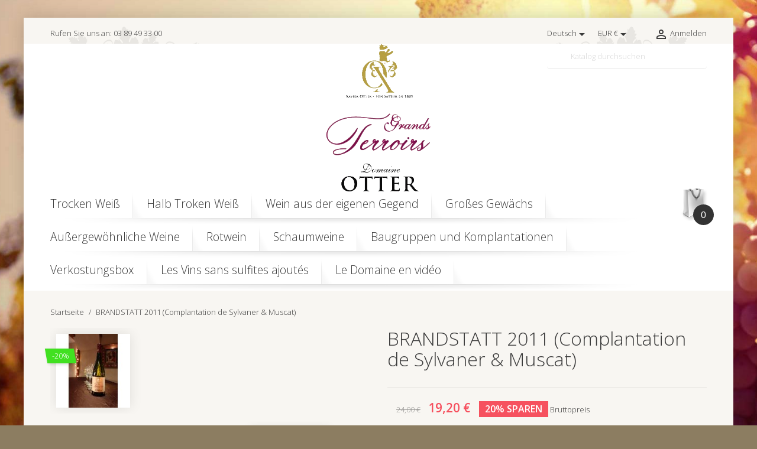

--- FILE ---
content_type: text/html; charset=utf-8
request_url: https://www.domaine-otter-et-fils.com/de/accueil/36-brandstatt-2011-complantation-de-sylvaner-muscat.html
body_size: 17372
content:
<!doctype html>
<html lang="de">

  <head>
    
      
  <meta charset="utf-8">


  <meta http-equiv="x-ua-compatible" content="ie=edge">



  <link rel="canonical" href="https://www.domaine-otter-et-fils.com/de/accueil/36-brandstatt-2011-complantation-de-sylvaner-muscat.html">

  <title>BRANDSTATT 2011 (Complantation de Sylvaner &amp; Muscat)</title>
  <meta name="description" content="">
  <meta name="keywords" content="">
        <link rel="canonical" href="https://www.domaine-otter-et-fils.com/de/accueil/36-brandstatt-2011-complantation-de-sylvaner-muscat.html">
      
                  <link rel="alternate" href="https://www.domaine-otter-et-fils.com/fr/accueil/36-brandstatt-2011-complantation-de-sylvaner-muscat.html" hreflang="fr">
                  <link rel="alternate" href="https://www.domaine-otter-et-fils.com/gb/accueil/36-brandstatt-2011-complantation-de-sylvaner-muscat.html" hreflang="en-gb">
                  <link rel="alternate" href="https://www.domaine-otter-et-fils.com/de/accueil/36-brandstatt-2011-complantation-de-sylvaner-muscat.html" hreflang="de-de">
        
  


  <meta name="viewport" content="width=device-width, initial-scale=1">



  <link rel="icon" type="image/vnd.microsoft.icon" href="https://www.domaine-otter-et-fils.com/img/favicon.ico?1604925622">
  <link rel="shortcut icon" type="image/x-icon" href="https://www.domaine-otter-et-fils.com/img/favicon.ico?1604925622">



    <link rel="stylesheet" href="https://www.domaine-otter-et-fils.com/themes/SA4_pure-vigne-263/assets/cache/theme-21b7b165.css" type="text/css" media="all">




  

  <script type="text/javascript">
        var blockwishlistController = "https:\/\/www.domaine-otter-et-fils.com\/de\/module\/blockwishlist\/action";
        var prestashop = {"cart":{"products":[],"totals":{"total":{"type":"total","label":"Gesamt","amount":0,"value":"0,00\u00a0\u20ac"},"total_including_tax":{"type":"total","label":"Gesamt (inkl. MwSt.)","amount":0,"value":"0,00\u00a0\u20ac"},"total_excluding_tax":{"type":"total","label":"Gesamtpreis o. MwSt.","amount":0,"value":"0,00\u00a0\u20ac"}},"subtotals":{"products":{"type":"products","label":"Zwischensumme","amount":0,"value":"0,00\u00a0\u20ac"},"discounts":null,"shipping":{"type":"shipping","label":"Versand","amount":0,"value":""},"tax":null},"products_count":0,"summary_string":"0 Artikel","vouchers":{"allowed":1,"added":[]},"discounts":[],"minimalPurchase":0,"minimalPurchaseRequired":""},"currency":{"id":1,"name":"Euro","iso_code":"EUR","iso_code_num":"978","sign":"\u20ac"},"customer":{"lastname":null,"firstname":null,"email":null,"birthday":null,"newsletter":null,"newsletter_date_add":null,"optin":null,"website":null,"company":null,"siret":null,"ape":null,"is_logged":false,"gender":{"type":null,"name":null},"addresses":[]},"language":{"name":"Deutsch (German)","iso_code":"de","locale":"de-DE","language_code":"de-de","is_rtl":0,"date_format_lite":"d.m.Y","date_format_full":"d.m.Y H:i:s","id":3},"page":{"title":"","canonical":"https:\/\/www.domaine-otter-et-fils.com\/de\/accueil\/36-brandstatt-2011-complantation-de-sylvaner-muscat.html","meta":{"title":"BRANDSTATT 2011 (Complantation de Sylvaner & Muscat)","description":"","keywords":"","robots":"index"},"page_name":"product","body_classes":{"lang-de":true,"lang-rtl":false,"country-FR":true,"currency-EUR":true,"layout-full-width":true,"page-product":true,"tax-display-enabled":true,"page-customer-account":false,"product-id-36":true,"product-BRANDSTATT 2011 (Complantation de Sylvaner & Muscat)":true,"product-id-category-2":true,"product-id-manufacturer-3":true,"product-id-supplier-2":true,"product-available-for-order":true},"admin_notifications":[],"password-policy":{"feedbacks":{"0":"Sehr schwach","1":"Schwach","2":"Durchschnitt","3":"Stark","4":"Sehr stark","Straight rows of keys are easy to guess":"Nebeneinander liegende Tastenreihen sind leicht zu erraten","Short keyboard patterns are easy to guess":"Kurze Tastatur-Muster sind leicht zu erraten","Use a longer keyboard pattern with more turns":"Verwenden Sie ein l\u00e4ngeres Tastatur-Muster mit mehr Zuf\u00e4llen","Repeats like \"aaa\" are easy to guess":"Wiederholungen wie \u201eaaa\u201c sind leicht zu erraten","Repeats like \"abcabcabc\" are only slightly harder to guess than \"abc\"":"Wiederholungen wie \u201eabcabcabc\u201c sind nur etwas schwerer zu erraten als \u201eabc\u201c","Sequences like abc or 6543 are easy to guess":"Sequences like \"abc\" or \"6543\" are easy to guess","Recent years are easy to guess":"Aktuelle Jahre sind leicht zu erraten","Dates are often easy to guess":"Datumsangaben sind oft leicht zu erraten","This is a top-10 common password":"Dies ist ein g\u00e4ngiges Top-10-Passwort","This is a top-100 common password":"Dies ist ein g\u00e4ngiges Top-100-Passwort","This is a very common password":"Dies ist ein sehr g\u00e4ngiges Passwort","This is similar to a commonly used password":"Dies \u00e4hnelt einem g\u00e4ngigen Passwort","A word by itself is easy to guess":"Ein einzelnes Wort ist leicht zu erraten","Names and surnames by themselves are easy to guess":"Vor- und Nachnamen sind leicht zu erraten","Common names and surnames are easy to guess":"G\u00e4ngige Vor- und Nachnamen sind leicht zu erraten","Use a few words, avoid common phrases":"Verwenden Sie mehrere W\u00f6rter, vermeiden Sie g\u00e4ngige Ausdr\u00fccke.","No need for symbols, digits, or uppercase letters":"Symbole, Ziffern oder Gro\u00dfbuchstaben sind nicht notwendig","Avoid repeated words and characters":"Vermeiden Sie Wort- und Zeichenwiederholungen","Avoid sequences":"Vermeiden Sie Sequenzen","Avoid recent years":"Vermeiden Sie aktuelle Jahreszahlen","Avoid years that are associated with you":"Vermeiden Sie Jahreszahlen, die mit Ihnen in Verbindung gebracht werden k\u00f6nnen","Avoid dates and years that are associated with you":"Vermeiden Sie Datums- und Jahresangaben, die mit Ihnen in Verbindung gebracht werden k\u00f6nnen","Capitalization doesn't help very much":"Gro\u00dfschreibung ist nicht sehr hilfreich","All-uppercase is almost as easy to guess as all-lowercase":"Gro\u00dfschreibung ist fast genau so leicht zu erraten wie Kleinschreibung","Reversed words aren't much harder to guess":"Umgekehrte W\u00f6rter sind nicht viel schwerer zu erraten","Predictable substitutions like '@' instead of 'a' don't help very much":"Predictable substitutions like \"@\" instead of \"a\" don't help very much","Add another word or two. Uncommon words are better.":"Erg\u00e4nzen Sie ein oder zwei W\u00f6rter. Selten gebrauchte W\u00f6rter sind besser."}}},"shop":{"name":"Domaine Otter et Fils","logo":"https:\/\/www.domaine-otter-et-fils.com\/img\/prestashop-logo-1604925622.jpg","stores_icon":"https:\/\/www.domaine-otter-et-fils.com\/img\/logo_stores.png","favicon":"https:\/\/www.domaine-otter-et-fils.com\/img\/favicon.ico"},"core_js_public_path":"\/themes\/","urls":{"base_url":"https:\/\/www.domaine-otter-et-fils.com\/","current_url":"https:\/\/www.domaine-otter-et-fils.com\/de\/accueil\/36-brandstatt-2011-complantation-de-sylvaner-muscat.html","shop_domain_url":"https:\/\/www.domaine-otter-et-fils.com","img_ps_url":"https:\/\/www.domaine-otter-et-fils.com\/img\/","img_cat_url":"https:\/\/www.domaine-otter-et-fils.com\/img\/c\/","img_lang_url":"https:\/\/www.domaine-otter-et-fils.com\/img\/l\/","img_prod_url":"https:\/\/www.domaine-otter-et-fils.com\/img\/p\/","img_manu_url":"https:\/\/www.domaine-otter-et-fils.com\/img\/m\/","img_sup_url":"https:\/\/www.domaine-otter-et-fils.com\/img\/su\/","img_ship_url":"https:\/\/www.domaine-otter-et-fils.com\/img\/s\/","img_store_url":"https:\/\/www.domaine-otter-et-fils.com\/img\/st\/","img_col_url":"https:\/\/www.domaine-otter-et-fils.com\/img\/co\/","img_url":"https:\/\/www.domaine-otter-et-fils.com\/themes\/SA4_pure-vigne-263\/assets\/img\/","css_url":"https:\/\/www.domaine-otter-et-fils.com\/themes\/SA4_pure-vigne-263\/assets\/css\/","js_url":"https:\/\/www.domaine-otter-et-fils.com\/themes\/SA4_pure-vigne-263\/assets\/js\/","pic_url":"https:\/\/www.domaine-otter-et-fils.com\/upload\/","theme_assets":"https:\/\/www.domaine-otter-et-fils.com\/themes\/SA4_pure-vigne-263\/assets\/","pages":{"address":"https:\/\/www.domaine-otter-et-fils.com\/de\/adresse","addresses":"https:\/\/www.domaine-otter-et-fils.com\/de\/adressen","authentication":"https:\/\/www.domaine-otter-et-fils.com\/de\/anmeldung","manufacturer":"https:\/\/www.domaine-otter-et-fils.com\/de\/hersteller","cart":"https:\/\/www.domaine-otter-et-fils.com\/de\/warenkorb","category":"https:\/\/www.domaine-otter-et-fils.com\/de\/index.php?controller=category","cms":"https:\/\/www.domaine-otter-et-fils.com\/de\/index.php?controller=cms","contact":"https:\/\/www.domaine-otter-et-fils.com\/de\/kontakt","discount":"https:\/\/www.domaine-otter-et-fils.com\/de\/Rabatt","guest_tracking":"https:\/\/www.domaine-otter-et-fils.com\/de\/auftragsverfolgung-gast","history":"https:\/\/www.domaine-otter-et-fils.com\/de\/bestellungsverlauf","identity":"https:\/\/www.domaine-otter-et-fils.com\/de\/profil","index":"https:\/\/www.domaine-otter-et-fils.com\/de\/","my_account":"https:\/\/www.domaine-otter-et-fils.com\/de\/mein-Konto","order_confirmation":"https:\/\/www.domaine-otter-et-fils.com\/de\/bestellbestatigung","order_detail":"https:\/\/www.domaine-otter-et-fils.com\/de\/index.php?controller=order-detail","order_follow":"https:\/\/www.domaine-otter-et-fils.com\/de\/bestellverfolgung","order":"https:\/\/www.domaine-otter-et-fils.com\/de\/bestellung","order_return":"https:\/\/www.domaine-otter-et-fils.com\/de\/index.php?controller=order-return","order_slip":"https:\/\/www.domaine-otter-et-fils.com\/de\/bestellschein","pagenotfound":"https:\/\/www.domaine-otter-et-fils.com\/de\/seite-nicht-gefunden","password":"https:\/\/www.domaine-otter-et-fils.com\/de\/passwort-zuruecksetzen","pdf_invoice":"https:\/\/www.domaine-otter-et-fils.com\/de\/index.php?controller=pdf-invoice","pdf_order_return":"https:\/\/www.domaine-otter-et-fils.com\/de\/index.php?controller=pdf-order-return","pdf_order_slip":"https:\/\/www.domaine-otter-et-fils.com\/de\/index.php?controller=pdf-order-slip","prices_drop":"https:\/\/www.domaine-otter-et-fils.com\/de\/angebote","product":"https:\/\/www.domaine-otter-et-fils.com\/de\/index.php?controller=product","registration":"https:\/\/www.domaine-otter-et-fils.com\/de\/index.php?controller=registration","search":"https:\/\/www.domaine-otter-et-fils.com\/de\/suche","sitemap":"https:\/\/www.domaine-otter-et-fils.com\/de\/Sitemap","stores":"https:\/\/www.domaine-otter-et-fils.com\/de\/shops","supplier":"https:\/\/www.domaine-otter-et-fils.com\/de\/lieferant","brands":"https:\/\/www.domaine-otter-et-fils.com\/de\/hersteller","register":"https:\/\/www.domaine-otter-et-fils.com\/de\/index.php?controller=registration","order_login":"https:\/\/www.domaine-otter-et-fils.com\/de\/bestellung?login=1"},"alternative_langs":{"fr":"https:\/\/www.domaine-otter-et-fils.com\/fr\/accueil\/36-brandstatt-2011-complantation-de-sylvaner-muscat.html","en-gb":"https:\/\/www.domaine-otter-et-fils.com\/gb\/accueil\/36-brandstatt-2011-complantation-de-sylvaner-muscat.html","de-de":"https:\/\/www.domaine-otter-et-fils.com\/de\/accueil\/36-brandstatt-2011-complantation-de-sylvaner-muscat.html"},"actions":{"logout":"https:\/\/www.domaine-otter-et-fils.com\/de\/?mylogout="},"no_picture_image":{"bySize":{"cart_default":{"url":"https:\/\/www.domaine-otter-et-fils.com\/img\/p\/de-default-cart_default.jpg","width":80,"height":80},"m_scene_default":{"url":"https:\/\/www.domaine-otter-et-fils.com\/img\/p\/de-default-m_scene_default.jpg","width":161,"height":58},"small_default":{"url":"https:\/\/www.domaine-otter-et-fils.com\/img\/p\/de-default-small_default.jpg","width":98,"height":98},"medium_default":{"url":"https:\/\/www.domaine-otter-et-fils.com\/img\/p\/de-default-medium_default.jpg","width":125,"height":125},"home_default":{"url":"https:\/\/www.domaine-otter-et-fils.com\/img\/p\/de-default-home_default.jpg","width":250,"height":150},"large_default":{"url":"https:\/\/www.domaine-otter-et-fils.com\/img\/p\/de-default-large_default.jpg","width":458,"height":458},"scene_default":{"url":"https:\/\/www.domaine-otter-et-fils.com\/img\/p\/de-default-scene_default.jpg","width":870,"height":270},"thickbox_default":{"url":"https:\/\/www.domaine-otter-et-fils.com\/img\/p\/de-default-thickbox_default.jpg","width":800,"height":800}},"small":{"url":"https:\/\/www.domaine-otter-et-fils.com\/img\/p\/de-default-cart_default.jpg","width":80,"height":80},"medium":{"url":"https:\/\/www.domaine-otter-et-fils.com\/img\/p\/de-default-home_default.jpg","width":250,"height":150},"large":{"url":"https:\/\/www.domaine-otter-et-fils.com\/img\/p\/de-default-thickbox_default.jpg","width":800,"height":800},"legend":""}},"configuration":{"display_taxes_label":true,"display_prices_tax_incl":true,"is_catalog":false,"show_prices":true,"opt_in":{"partner":true},"quantity_discount":{"type":"discount","label":"Rabatt auf St\u00fcckzahl"},"voucher_enabled":1,"return_enabled":0},"field_required":[],"breadcrumb":{"links":[{"title":"Startseite","url":"https:\/\/www.domaine-otter-et-fils.com\/de\/"},{"title":"BRANDSTATT 2011 (Complantation de Sylvaner & Muscat)","url":"https:\/\/www.domaine-otter-et-fils.com\/de\/accueil\/36-brandstatt-2011-complantation-de-sylvaner-muscat.html"}],"count":2},"link":{"protocol_link":"https:\/\/","protocol_content":"https:\/\/"},"time":1769129495,"static_token":"599dd8e1e2f5842bcc36755747d839cd","token":"c928b09dfb46222a4bd7e1ea1142f3af","debug":false};
        var productsAlreadyTagged = [];
        var psemailsubscription_subscription = "https:\/\/www.domaine-otter-et-fils.com\/de\/module\/ps_emailsubscription\/subscription";
        var removeFromWishlistUrl = "https:\/\/www.domaine-otter-et-fils.com\/de\/module\/blockwishlist\/action?action=deleteProductFromWishlist";
        var wishlistAddProductToCartUrl = "https:\/\/www.domaine-otter-et-fils.com\/de\/module\/blockwishlist\/action?action=addProductToCart";
        var wishlistUrl = "https:\/\/www.domaine-otter-et-fils.com\/de\/module\/blockwishlist\/view";
      </script>

<script src="https://www.domaine-otter-et-fils.com/themes/SA4_pure-vigne-263/assets/js/lib/photoswipe.min.js"></script> 
<script src="https://www.domaine-otter-et-fils.com/themes/SA4_pure-vigne-263/assets/js/lib/photoswipe-ui-default.min.js"></script>



  <style id="antiClickjack">
                        body{
                            display:none !important;}
                        }
                    </style>
                    <style>
                    #cart-subtotal-shipping{ display: none; }
                    .cart-content p:nth-child(3n){ display: none; }
                    .summary-selected-carrier .carrier-delay{ display: none; }
                </style>
                    <script type="text/javascript">
                        if (self === top) {
                            var antiClickjack = document.getElementById("antiClickjack");
                            antiClickjack.parentNode.removeChild(antiClickjack);
                            } else {
                            top.location = self.location;
                        }
                    </script>
<!-- JS VARIABLES CUSTOM SAHOMEPAGECATEGORIES -->
<script>
var satc_loader = '';
var satc_colorbase = '';
var satc_colorbasedark = '';
var satc_fontcolor = '#3b3b3b';
var satc_fonttype = '0';
var satc_fontsize = '';
var satc_fontcustomcode = '';
var satc_fontcustomname = '';
var satc_font2type = '0';
var satc_font2size = '';
var satc_font2customcode = '';
var satc_font2customname = '';
var satc_bgselection = 'vigne-vine.jpg';
var satc_bgselectiontype = '';
var satc_bgpatternfixed = '0';
var satc_bgcolor = '';
var satc_bgupload = '';
var satc_bgopacity = '0';
var satc_bgcolorfilter = '';
var satc_bgbanner = '';
var satc_bgbannertype = '';
var satc_bgbanneranimation = '';
var satc_bgbannerfixe = '';
var satc_bgbannerposy = '';
var satc_bgbannerpos = '';
var satc_pagesetup = '';
var satc_pageslider = '0';
var satc_headergradient = '';
var satc_headergradientheight = '';
var satc_headergradientopacity = '';
var satc_headersize = 'large';
var satc_headermobilesticky = '0'
var satc_headermobilesearchin = '1';
var satc_stickymenu = '0';
var satc_stickynav = '0';
var satc_stickytop = '0';
var satc_stickyanimation = '0';
var satc_cart = 'simple';
var satc_columns = '';
var satc_catimg = '';
var satc_subcatimage = '0';
var satc_catheightanim = '0';
var satc_subcatimage = '0';
var satc_themevisual = '0';
var satc_themename = 'pure vig';
var satc_pldesign = '';
var satc_scrollreveal = '1';
var satc_scrollrevealduration = '';
var satc_scrollrevealorigin = '';
var satc_scrollrevealdistance = '0';
var satc_scrollrevealscale = '0';
var satc_scrollrevealrotatex = '0';
var satc_scrollrevealrotatey = '0';
var satc_scrollrevealrotatez = '0';
var satc_scrollrevealmobile = '0';
var satc_productscart = '1';
</script>

<!-- CSS CUSTOM SATHEMECONFIGURATOR Google Font -->

<!-- default font -->
  <link href='https://fonts.googleapis.com/css?family=Open+Sans:300,600&subset=latin,latin-ext' rel='stylesheet' type='text/css'>


  <!-- default font2 -->
        

<!-- CSS CUSTOM SATHEMECONFIGURATOR theme ( theme : pure vig ) -->
<style type="text/css">



/* ----------------------------------------------------- FONTS */

body{
      }

h1, h2, h3, h4, h5, h6,
.h1, .h2, .h3, .h4, .h5, .h6, 
#header a.dropdown-submenu, #header a[data-depth="0"] {
                    }


@media (min-width: 768px){
  html{
  	
     
  	
  }

  
  /* MEME VALEUR QUE DANS LE MAINMENU.CSS ET THEME.CSS - MODIFIER LES 2 */

  



}

/* --------------------------------------------------- BACKGROUND  */
body{

      background: url(https://www.domaine-otter-et-fils.com/modules/sathemeconfigurator/views/img/backgrounds/woodplanks.jpg) #8c7d61 repeat fixed;      



	
  

  
        	background-image: url(/modules/sathemeconfigurator/views/img/backgrounds/vigne-vine.jpg)  !important;
      background-repeat: no-repeat !important;

                  background-size: cover !important;
          background-attachment: fixed !important;
        
          background-position: center bottom !important;

  

}


  


/* ------------------------------------------------------ BACKGROUND BANDEAU BG2  */
#bg2{
  position: absolute;
  overflow: hidden;
  background: none !important;

      display: none !important;
  
  


 }
  
  #bg2 .anim2{

    
  }

  #bg2 .anim1{

      }
 
  
  @-webkit-keyframes scroll {
    from{
      -webkit-transform: translateX(0px);
    }
    to{
      -webkit-transform: translateX(2100px);
    }
  }
  @keyframes scroll {
    from{
      -ms-transform: translateX(0px);
      transform: translateX(0px);
    }
    to{
      -ms-transform: translateX(2100px);
      transform: translateX(2100px);
    }
  }
  


  



/* -------------------------------------------------------- PAGE */






@media (max-width: 767px) {
  #page{
    margin: 0 !important;
  }
}




      main{
      background-color: #F8F6F2;
    }
    main.sticky-header #header{
      background: #F8F6F2;
    }
    .quickview .modal-content {
      background: #F8F6F2;
    }
    #header {
      background: #F8F6F2;
    }  
  


/* --------------------------------------------------------- HEADER */

  
  
    main.no-sticky-header #_desktop_logo {
    height: 250px !important;
  }
  
  
  @media (min-width: 768px){
    #header .header-top #_desktop_logo{
      margin: 0 auto;
      text-align: center;
      padding: 0;
    }
    #header .header-top #_desktop_logo a{
      margin: 0 auto;
    }
    #header .header-top #_desktop_logo .logo {
      display: inline-block;
    }
  }






/* --------------------------------------------------- MENU */
#header .header-top #_desktop_top_menu ul.top-menu[data-depth="0"]{
    color: #000;
}









/*---------------------------------------------------- CART */


  
  
  

    @media (min-width: 768px) {
    #header .header-top #_desktop_cart .blockcart .header{
      background: url(https://www.domaine-otter-et-fils.com/modules/sathemeconfigurator/views/img/cart/simple.png) -35px 5px no-repeat;
      margin-top: -70px;
      margin-right: -10px;
    }
    #header .header-top #_desktop_cart .blockcart .header a{
      text-align: right;
      bottom: -7px;
    }
    #header .header-top #_desktop_cart .blockcart .header a span{
      border-radius: 50%;
      color: #fff;
      background: #333;
          }
  }
  












  #header .header-top #_desktop_cart .header a span{
    /*display: none;*/
  }
/* --------------------------------------------------- STICKY */
@media (max-width: 767px) {
    #search_widget{
    display: none;
  }
  #mobile_top_menu_wrapper #search_widget{
    display: block;
  }
  #mobile_top_menu_wrapper #search_widget form{
    border: 1px solid rgba(0,0,0,0.2);
  }
  
      #mobile_top_menu_wrapper,
    #mobile_top_menu_wrapper .top-menu .sub-menu,
    main.menu-open #menu-icon {
      background: ;
    }
  
}

@media (min-width: 768px) {
    .sticky-header #header .header-nav{
    display: none;
  }
  
    .sticky-header #header .header-top .container .row > * {
    display: none; /* vide le header */
  }
  .sticky-header #header .header-top #_desktop_logo{
    display: none;
  }
  .sticky-header #header .header-top .container .row > #block-menucart{
    display: block; /* affiche le menu */
  }
  .sticky-header #header .header-top #_desktop_cart {
    display: block; /* affiche le panier */
  }
  
      .sticky-header #header .header-top #_desktop_cart {
      display: none; /* cache le panier */
    }
    .sticky-header #header .header-top #_desktop_top_menu{
      display: none; /* cache le menu */
    }
  
}



/* ---------------------------------------------------- COLUMNS */




/* ---------------------------------------------------- CATEGORIE IMAGE */


.block-category, .block-category-bg{
  transition: all 2s !important;
}

.block-category .category-color-filter{
  opacity: 0;
}

.block-category .category-color-filter{
  background: #000;
}


  #subcategories.subcat-img{
    display: none !important;
  }


  #subcategories.subcat-in{
    display: none !important;
  }



  #category-description-in{
    display: none !important;
  }

/* ---------------------------------------------------- OTHER : THEME VISUAL / LOADER  */


            #wrapper{
      background: url(https://www.domaine-otter-et-fils.com/modules/sathemeconfigurator/views/img/divers/footer-line-vig.png) center bottom no-repeat;
      padding-bottom: 200px;

    }
    #header {
      background: url(https://www.domaine-otter-et-fils.com/modules/sathemeconfigurator/views/img/divers/header-vig-left.png) no-repeat left top,
                  url(https://www.domaine-otter-et-fils.com/modules/sathemeconfigurator/views/img/divers/header-vig-right.png) no-repeat right top;
    }
    #header{
      background-size: 330px;
    }

    @media (max-width: 992px ){
      #header{
        background-size: 240px;
      }
    }
    @media (max-width: 768px) {
      #header{
      background-size: 100px;
      }
    }
    


  





  .block-social li, .social-sharing li {
    opacity: 0.4;
  }






/* ---------------------------------------------------- PRODUCT LIST DESIGN  */


  #products, .products {
    perspective: 800px;
  }
  .product-miniature{
    visibility: hidden;
  }

.fadestart{
  display: none;
}
/* ----------------------------------------------------  COLOR */



/* ----------------------------------------------------  FONT COLOR */
.dropdown .expand-more, .dropdown-menu, .dropdown-item,
.product-price-and-shipping form.btn-add-cart .btn-cart,
#left-column,
body
{
  color: #3b3b3b;
}
#subcategories li h5,
#left-column .custom-checkbox input[type=checkbox]+span,
.sitemap h2
{
  border-color: #3b3b3b;
}

/*  ----------------------------------------------- CUSTOM CSS */

  #custom-text {
    background: #f8f6f2;
    border-radius: 2px;
    margin-bottom: 1.5rem;
    padding: 3.125rem;
    text-align: center;
}
#products .product-miniature .thumbnail-container .product-flags li .flag-bg, .featured-products .product-miniature .thumbnail-container .product-flags li .flag-bg, .product-accessories .product-miniature .thumbnail-container .product-flags li .flag-bg, .product-miniature .product-miniature .thumbnail-container .product-flags li .flag-bg {
    position: absolute;
    background: #41e021;
    width: 100%;
    height: 1.563rem;
    transform: skewX(10deg);
    box-shadow: .125rem .125rem .3125rem rgba(0,0,0,.15);
}
#product .product-flags li .flag-bg {
    position: absolute;
    background: #41e021;
    width: 100%;
    height: 1.563rem;
    transform: skewX(10deg);
    box-shadow: .125rem .125rem .3125rem rgba(0,0,0,.15);
}

</style>



    
  <meta property="og:type" content="product">
  <meta property="og:url" content="https://www.domaine-otter-et-fils.com/de/accueil/36-brandstatt-2011-complantation-de-sylvaner-muscat.html">
  <meta property="og:title" content="BRANDSTATT 2011 (Complantation de Sylvaner &amp; Muscat)">
  <meta property="og:site_name" content="Domaine Otter et Fils">
  <meta property="og:description" content="">
  <meta property="og:image" content="https://www.domaine-otter-et-fils.com/195-thickbox_default/brandstatt-2011-complantation-de-sylvaner-muscat.jpg">
      <meta property="product:pretax_price:amount" content="16">
    <meta property="product:pretax_price:currency" content="EUR">
    <meta property="product:price:amount" content="19.2">
    <meta property="product:price:currency" content="EUR">
      <meta property="product:weight:value" content="1.500000">
  <meta property="product:weight:units" content="kg">
  
  </head>

  <body id="product" class="lang-de country-fr currency-eur layout-full-width page-product tax-display-enabled product-id-36 product-brandstatt-2011--complantation-de-sylvaner-muscat product-id-category-2 product-id-manufacturer-3 product-id-supplier-2 product-available-for-order">
    <div id="topofpage"></div>
    <div class="loader-page"></div>
    <div id="bg2"></div>

    
      
    

    
      <div class="header-banner">
        
      </div>
    

    <main class="no-sticky-header">
      
              
      <header id="header">
        
          

  <nav class="header-nav">
    <div class="container">
        <div class="row">
          <div class="hidden-sm-down">
            <div class="col-md-4 col-xs-12">
              <div id="_desktop_contact_link">
  <div id="contact-link">
                Rufen Sie uns an: <span>03 89 49 33 00</span>
      </div>
</div>

            </div>
            <div class="col-md-8 right-nav">
                <div id="_desktop_language_selector">
  <div class="language-selector-wrapper">
    <span id="language-selector-label" class="hidden-md-up">Sprache:</span>
    <div class="language-selector dropdown js-dropdown">
      <button data-toggle="dropdown" class="hidden-sm-down btn-unstyle" aria-haspopup="true" aria-expanded="false" aria-label="Dropdown Sprachen">
        <span class="expand-more">Deutsch</span>
        <i class="material-icons expand-more">&#xE5C5;</i>
      </button>
      <ul class="dropdown-menu hidden-sm-down" aria-labelledby="language-selector-label">
                  <li >
            <a href="https://www.domaine-otter-et-fils.com/fr/accueil/36-brandstatt-2011-complantation-de-sylvaner-muscat.html" class="dropdown-item">Français</a>
          </li>
                  <li >
            <a href="https://www.domaine-otter-et-fils.com/gb/accueil/36-brandstatt-2011-complantation-de-sylvaner-muscat.html" class="dropdown-item">English GB</a>
          </li>
                  <li  class="current" >
            <a href="https://www.domaine-otter-et-fils.com/de/accueil/36-brandstatt-2011-complantation-de-sylvaner-muscat.html" class="dropdown-item">Deutsch</a>
          </li>
              </ul>
      <select class="link hidden-md-up" aria-labelledby="language-selector-label">
                  <option value="https://www.domaine-otter-et-fils.com/fr/accueil/36-brandstatt-2011-complantation-de-sylvaner-muscat.html">Français</option>
                  <option value="https://www.domaine-otter-et-fils.com/gb/accueil/36-brandstatt-2011-complantation-de-sylvaner-muscat.html">English GB</option>
                  <option value="https://www.domaine-otter-et-fils.com/de/accueil/36-brandstatt-2011-complantation-de-sylvaner-muscat.html" selected="selected">Deutsch</option>
              </select>
    </div>
  </div>
</div>
<div id="_desktop_currency_selector">
  <div class="currency-selector dropdown js-dropdown">
    <span id="currency-selector-label" class="hidden-md-up">Währung:</span>
    <button data-target="#" data-toggle="dropdown" class="hidden-sm-down btn-unstyle" aria-haspopup="true" aria-expanded="false" aria-label="Währungsschalter">
      <span class="expand-more _gray-darker">EUR €</span>
      <i class="material-icons expand-more">&#xE5C5;</i>
    </button>
    <ul class="dropdown-menu hidden-sm-down" aria-labelledby="currency-selector-label">
              <li >
          <a title="CAD" rel="nofollow" href="https://www.domaine-otter-et-fils.com/de/accueil/36-brandstatt-2011-complantation-de-sylvaner-muscat.html?SubmitCurrency=1&amp;id_currency=4" class="dropdown-item">CAD $</a>
        </li>
              <li  class="current" >
          <a title="Euro" rel="nofollow" href="https://www.domaine-otter-et-fils.com/de/accueil/36-brandstatt-2011-complantation-de-sylvaner-muscat.html?SubmitCurrency=1&amp;id_currency=1" class="dropdown-item">EUR €</a>
        </li>
              <li >
          <a title="Livre sterling" rel="nofollow" href="https://www.domaine-otter-et-fils.com/de/accueil/36-brandstatt-2011-complantation-de-sylvaner-muscat.html?SubmitCurrency=1&amp;id_currency=2" class="dropdown-item">GBP £</a>
        </li>
              <li >
          <a title="USD" rel="nofollow" href="https://www.domaine-otter-et-fils.com/de/accueil/36-brandstatt-2011-complantation-de-sylvaner-muscat.html?SubmitCurrency=1&amp;id_currency=3" class="dropdown-item">USD $</a>
        </li>
          </ul>
    <select class="link hidden-md-up" aria-labelledby="currency-selector-label">
              <option value="https://www.domaine-otter-et-fils.com/de/accueil/36-brandstatt-2011-complantation-de-sylvaner-muscat.html?SubmitCurrency=1&amp;id_currency=4">CAD $</option>
              <option value="https://www.domaine-otter-et-fils.com/de/accueil/36-brandstatt-2011-complantation-de-sylvaner-muscat.html?SubmitCurrency=1&amp;id_currency=1" selected="selected">EUR €</option>
              <option value="https://www.domaine-otter-et-fils.com/de/accueil/36-brandstatt-2011-complantation-de-sylvaner-muscat.html?SubmitCurrency=1&amp;id_currency=2">GBP £</option>
              <option value="https://www.domaine-otter-et-fils.com/de/accueil/36-brandstatt-2011-complantation-de-sylvaner-muscat.html?SubmitCurrency=1&amp;id_currency=3">USD $</option>
          </select>
  </div>
</div>
<div id="_desktop_user_info">
  <div class="user-info">
          <a
        href="https://www.domaine-otter-et-fils.com/de/mein-Konto"
        title="Anmelden zu Ihrem Kundenbereich"
        rel="nofollow"
      >
        <i class="material-icons">&#xE7FF;</i>
        <span class="hidden-sm-down">Anmelden</span>
      </a>
      </div>
</div>
<div id="_desktop_cart">
  <div class="blockcart cart-preview inactive" data-refresh-url="//www.domaine-otter-et-fils.com/de/module/ps_shoppingcart/ajax">

    <div class="header dropdown js-dropdown hidden-sm-down" data-toggle="dropdown" >

        <a rel="nofollow" href="//www.domaine-otter-et-fils.com/de/warenkorb?action=show">

        <span class="cart-products-count">0</span>
      </a>
    </div>

        
    <!-- MOBILE -->
    <div class="header header-mobile hidden-md-up">
        <a rel="nofollow" href="//www.domaine-otter-et-fils.com/de/warenkorb?action=show">
        <i class="material-icons">&#xE8CC;</i>
        <span class="cart-products-count">0</span>
      </a>
    </div>
    <!-- END MOBILE -->

  </div>
</div>

            </div>
          </div>

          <div class="hidden-md-up text-sm-center mobile">
            <div class="float-xs-left" id="menu-icon">
              <i class="material-icons d-inline">&#xE5D2;</i>
            </div>
            <div class="float-xs-right" id="_mobile_cart"></div>
            <div class="float-xs-right" id="_mobile_user_info"></div>
            <div class="top-logo" id="_mobile_logo"></div>
            <div class="clearfix"></div>
          </div>
        </div>
    </div>
  </nav>



  <div class="header-top">
    <div class="container">
       <div class="row">
        <div class="hidden-sm-down" id="_desktop_logo">

          		          	<a href="https://www.domaine-otter-et-fils.com/">
	            	<img class="logo img-responsive" src="https://www.domaine-otter-et-fils.com/img/prestashop-logo-1604925622.jpg" alt="Domaine Otter et Fils">
 	         	</a>
			        </div>
        <!--<div class="col-md-12 col-sm-12 position-static">
          <div class="row">-->
            

<div class="menu col-lg-11 col-md-11 js-top-menu position-static hidden-sm-down" id="_desktop_top_menu">
    
          <ul class="top-menu" id="top-menu" data-depth="0">
                    <li class="category" id="category-3">
                          <a
                class="dropdown-item"
                href="https://www.domaine-otter-et-fils.com/de/3--trocken-weiss" data-depth="0"
                              >
                                Trocken Weiß
              </a>
                          </li>
                    <li class="category" id="category-12">
                          <a
                class="dropdown-item"
                href="https://www.domaine-otter-et-fils.com/de/12-halb-troken-weiss" data-depth="0"
                              >
                                Halb Troken Weiß
              </a>
                          </li>
                    <li class="category" id="category-32">
                          <a
                class="dropdown-item"
                href="https://www.domaine-otter-et-fils.com/de/32-wein-aus-der-eigenen-gegend" data-depth="0"
                              >
                                Wein aus der eigenen Gegend
              </a>
                          </li>
                    <li class="category" id="category-13">
                          <a
                class="dropdown-item"
                href="https://www.domaine-otter-et-fils.com/de/13-grosses-gewaechs" data-depth="0"
                              >
                                Großes Gewächs
              </a>
                          </li>
                    <li class="category" id="category-22">
                          <a
                class="dropdown-item"
                href="https://www.domaine-otter-et-fils.com/de/22--aussergewoehnliche-weine" data-depth="0"
                              >
                                Außergewöhnliche Weine
              </a>
                          </li>
                    <li class="category" id="category-23">
                          <a
                class="dropdown-item"
                href="https://www.domaine-otter-et-fils.com/de/23--rotwein" data-depth="0"
                              >
                                Rotwein
              </a>
                          </li>
                    <li class="category" id="category-24">
                          <a
                class="dropdown-item"
                href="https://www.domaine-otter-et-fils.com/de/24--schaumweine" data-depth="0"
                              >
                                Schaumweine
              </a>
                          </li>
                    <li class="category" id="category-25">
                          <a
                class="dropdown-item"
                href="https://www.domaine-otter-et-fils.com/de/25-baugruppen-und-komplantationen" data-depth="0"
                              >
                                Baugruppen und Komplantationen
              </a>
                          </li>
                    <li class="category" id="category-33">
                          <a
                class="dropdown-item"
                href="https://www.domaine-otter-et-fils.com/de/33-verkostungsbox" data-depth="0"
                              >
                                Verkostungsbox
              </a>
                          </li>
                    <li class="category" id="category-34">
                          <a
                class="dropdown-item"
                href="https://www.domaine-otter-et-fils.com/de/34-les-vins-sans-sulfites-ajoutes" data-depth="0"
                              >
                                Les Vins sans sulfites ajoutés
              </a>
                          </li>
                    <li class="category" id="category-35">
                          <a
                class="dropdown-item"
                href="https://www.domaine-otter-et-fils.com/de/35-le-domaine-en-video" data-depth="0"
                              >
                                Le Domaine en vidéo
              </a>
                          </li>
              </ul>
    
    <div class="clearfix"></div>
</div>
<!-- Block search module TOP -->
<div id="search_widget" class="col-lg-4 col-md-5 col-sm-12 search-widget" data-search-controller-url="//www.domaine-otter-et-fils.com/de/suche">
	<form method="get" action="//www.domaine-otter-et-fils.com/de/suche">
		<input type="hidden" name="controller" value="search">
		<input type="text" name="s" value="" placeholder="Katalog durchsuchen" aria-label="Suche">
		<button type="submit">
			<i class="material-icons search">&#xE8B6;</i>
      <!--<span class="hidden-xl-down">Suche</span>-->
		</button>
	</form>
</div>
<!-- /Block search module TOP -->

            <div id="block-menucart"></div>
            <div class="clearfix"></div>
          <!--</div>-->
        <!--</div>-->
      </div>
      <div id="mobile_top_menu_wrapper" class="row hidden-md-up" style="display:none;">
        <div class="js-top-menu mobile" id="_mobile_top_menu"></div>
        <div class="js-top-menu-bottom">
          <div id="_mobile_currency_selector"></div>
          <div id="_mobile_language_selector"></div>
          <div id="_mobile_contact_link"></div>
        </div>
      </div>
    </div>
  </div>
  

        
      </header>
      
        
<aside id="notifications">
  <div class="container">
    
    
    
      </div>
</aside>
      

      
      

      <section id="wrapper">
        
        <div class="container">
          
            <nav data-depth="2" class="breadcrumb hidden-sm-down">
  <ol itemscope itemtype="http://schema.org/BreadcrumbList">
    
          
        <li itemprop="itemListElement" itemscope itemtype="http://schema.org/ListItem">
          <a itemprop="item" href="https://www.domaine-otter-et-fils.com/de/">
            <span itemprop="name">Startseite</span>
          </a>
          <meta itemprop="position" content="1">
        </li>
      
          
        <li itemprop="itemListElement" itemscope itemtype="http://schema.org/ListItem">
          <a itemprop="item" href="https://www.domaine-otter-et-fils.com/de/accueil/36-brandstatt-2011-complantation-de-sylvaner-muscat.html">
            <span itemprop="name">BRANDSTATT 2011 (Complantation de Sylvaner &amp; Muscat)</span>
          </a>
          <meta itemprop="position" content="2">
        </li>
      
        
  </ol>
</nav>
          

          

          
  <div id="content-wrapper">
    
    

  <section id="main" itemscope itemtype="https://schema.org/Product">
    <meta itemprop="url" content="https://www.domaine-otter-et-fils.com/de/accueil/36-brandstatt-2011-complantation-de-sylvaner-muscat.html">

    <div class="row">
      <div class="col-md-6">
        
          <section class="page-content" id="content">
            
            <!-- @todo: use include file='catalog/_partials/product-flags.tpl'} -->
              
                <ul class="product-flags">
                                      <li class="product-flag discount">
                      <div class="flag-bg"></div>
                      <span>-20%</span>
                    </li>
                                  </ul>
              

              
                
<div class="images-container">
  

    <div class="product-slider picture">
                    <div class="pre-slick-slide pic">
              <div class="layer-fullscreen">
                  <i class="material-icons zoom-in">&#xE8FF;</i>
              </div>
            <a 
              href="https://www.domaine-otter-et-fils.com/162-large_default/brandstatt-2011-complantation-de-sylvaner-muscat.jpg" 

              data-size="458x458" 
              data-index="1" 
              data-rel="lightcase"
              data-legend="">
			              <img
                src="https://www.domaine-otter-et-fils.com/162-medium_default/brandstatt-2011-complantation-de-sylvaner-muscat.jpg"
                alt=""
                title=""
                itemprop="image"
                style="max-width: 100%"
                class="slick-img"
              >
			              </a>
            </div>
                    <div class="pre-slick-slide pic">
              <div class="layer-fullscreen">
                  <i class="material-icons zoom-in">&#xE8FF;</i>
              </div>
            <a 
              href="https://www.domaine-otter-et-fils.com/163-large_default/brandstatt-2011-complantation-de-sylvaner-muscat.jpg" 

              data-size="458x458" 
              data-index="2" 
              data-rel="lightcase"
              data-legend="">
			              <img
                src="https://www.domaine-otter-et-fils.com/163-medium_default/brandstatt-2011-complantation-de-sylvaner-muscat.jpg"
                alt=""
                title=""
                itemprop="image"
                style="max-width: 100%"
                class="slick-img"
              >
			              </a>
            </div>
                    <div class="pre-slick-slide pic">
              <div class="layer-fullscreen">
                  <i class="material-icons zoom-in">&#xE8FF;</i>
              </div>
            <a 
              href="https://www.domaine-otter-et-fils.com/164-large_default/brandstatt-2011-complantation-de-sylvaner-muscat.jpg" 

              data-size="458x458" 
              data-index="3" 
              data-rel="lightcase"
              data-legend="">
			              <img
                src="https://www.domaine-otter-et-fils.com/164-medium_default/brandstatt-2011-complantation-de-sylvaner-muscat.jpg"
                alt=""
                title=""
                itemprop="image"
                style="max-width: 100%"
                class="slick-img"
              >
			              </a>
            </div>
                    <div class="pre-slick-slide pic">
              <div class="layer-fullscreen">
                  <i class="material-icons zoom-in">&#xE8FF;</i>
              </div>
            <a 
              href="https://www.domaine-otter-et-fils.com/194-large_default/brandstatt-2011-complantation-de-sylvaner-muscat.jpg" 

              data-size="458x458" 
              data-index="4" 
              data-rel="lightcase"
              data-legend="">
			              <img
                src="https://www.domaine-otter-et-fils.com/194-medium_default/brandstatt-2011-complantation-de-sylvaner-muscat.jpg"
                alt=""
                title=""
                itemprop="image"
                style="max-width: 100%"
                class="slick-img"
              >
			              </a>
            </div>
                    <div class="pre-slick-slide pic">
              <div class="layer-fullscreen">
                  <i class="material-icons zoom-in">&#xE8FF;</i>
              </div>
            <a 
              href="https://www.domaine-otter-et-fils.com/195-large_default/brandstatt-2011-complantation-de-sylvaner-muscat.jpg" 

              data-size="458x458" 
              data-index="5" 
              data-rel="lightcase"
              data-legend="">
			              <img
                src="https://www.domaine-otter-et-fils.com/195-medium_default/brandstatt-2011-complantation-de-sylvaner-muscat.jpg"
                alt=""
                title=""
                itemprop="image"
                style="max-width: 100%"
                class="slick-img"
              >
			              </a>
            </div>
            </div>

    <div class="product-slider-nav">
                    <div class="pre-slick-slide" >
              <img
                src="https://www.domaine-otter-et-fils.com/162-home_default/brandstatt-2011-complantation-de-sylvaner-muscat.jpg"
                alt=""
                title=""
                width="100%"
                itemprop="image"
              >
            </div>
                    <div class="pre-slick-slide" >
              <img
                src="https://www.domaine-otter-et-fils.com/163-home_default/brandstatt-2011-complantation-de-sylvaner-muscat.jpg"
                alt=""
                title=""
                width="100%"
                itemprop="image"
              >
            </div>
                    <div class="pre-slick-slide" >
              <img
                src="https://www.domaine-otter-et-fils.com/164-home_default/brandstatt-2011-complantation-de-sylvaner-muscat.jpg"
                alt=""
                title=""
                width="100%"
                itemprop="image"
              >
            </div>
                    <div class="pre-slick-slide" >
              <img
                src="https://www.domaine-otter-et-fils.com/194-home_default/brandstatt-2011-complantation-de-sylvaner-muscat.jpg"
                alt=""
                title=""
                width="100%"
                itemprop="image"
              >
            </div>
                    <div class="pre-slick-slide" data-sa="cover">
              <img
                src="https://www.domaine-otter-et-fils.com/195-home_default/brandstatt-2011-complantation-de-sylvaner-muscat.jpg"
                alt=""
                title=""
                width="100%"
                itemprop="image"
              >
            </div>
            </div>

  
</div>

<!-- Lightbox -->
<div class="pswp" tabindex="-1" role="dialog" aria-hidden="true">
    <div class="pswp__bg"></div>
    <div class="pswp__scroll-wrap">
        <div class="pswp__container">
            <div class="pswp__item"></div>
            <div class="pswp__item"></div>
            <div class="pswp__item"></div>
        </div>
        <div class="pswp__ui pswp__ui--hidden">
            <div class="pswp__top-bar">
                <div class="pswp__counter"></div>
                <button class="pswp__button pswp__button--close" title="Close (Esc)"></button>
                <button class="pswp__button pswp__button--zoom" title="Zoom in/out"></button>
                <div class="pswp__preloader">
                    <div class="pswp__preloader__icn">
                      <div class="pswp__preloader__cut">
                        <div class="pswp__preloader__donut"></div>
                      </div>
                    </div>
                </div>
            </div>
            <button class="pswp__button pswp__button--arrow--left" title="Previous (arrow left)">
            </button>
            <button class="pswp__button pswp__button--arrow--right" title="Next (arrow right)">
            </button>
            <div class="pswp__caption">
                <div class="pswp__caption__center"></div>
            </div>
        </div>
    </div>
</div>



              
              <div class="scroll-box-arrows">
                <i class="material-icons left">&#xE314;</i>
                <i class="material-icons right">&#xE315;</i>
              </div>

            
          </section>
        
      </div>

      <div class="col-md-6">
        
          
            <h1 class="h1" itemprop="name">BRANDSTATT 2011 (Complantation de Sylvaner &amp; Muscat)</h1>
          
        

            
              <div id="product-description-short-36" class="product-description-short" itemprop="description"></div>
            
        
        
            <div class="product-prices">
    
              <div class="product-discount">
          
          <span class="regular-price">24,00 €</span>
        </div>
          

    
      <div
        class="product-price h5 has-discount"
        itemprop="offers"
        itemscope
        itemtype="https://schema.org/Offer"
      >
        <link itemprop="availability" href="https://schema.org/InStock"/>
        <meta itemprop="priceCurrency" content="EUR">        <meta itemprop="priceValidUntil" content="2026-02-07" />
        <div class="current-price">
          <span itemprop="price" content="19.2">19,20 €</span>

                                    <span class="discount discount-percentage">20% sparen</span>
                              </div>

        
                  
      </div>
    

    
          

    
          

    
          

    

    <div class="tax-shipping-delivery-label">
              Bruttopreis
            
      
                        </div>
  </div>
        

        <div class="product-information">

          
          <div class="product-actions">
            
              <form action="https://www.domaine-otter-et-fils.com/de/warenkorb" method="post" id="add-to-cart-or-refresh">
                <input type="hidden" name="token" value="599dd8e1e2f5842bcc36755747d839cd">
                <input type="hidden" name="id_product" value="36" id="product_page_product_id">
                <input type="hidden" name="id_customization" value="0" id="product_customization_id">

                
                  <div class="product-variants">
  </div>
                

                
                                  

                
                  <section class="product-discounts">
  </section>
                

                
                  <div class="product-add-to-cart">
      <span class="control-label">Menge</span>
    
      <div class="product-quantity clearfix">
        <div class="qty">
          <input
            type="number"
            name="qty"
            id="quantity_wanted"
            value="1"
            class="input-group"
            min="1"
            aria-label="Menge"
          >
        </div>
        <div class="add">
          <button
            class="btn btn-primary add-to-cart"
            data-button-action="add-to-cart"
            type="submit"
                      >
            <i class="material-icons shopping-cart">&#xE547;</i>
            In den Warenkorb
          </button>
        </div>
        <div
  class="wishlist-button"
  data-url="https://www.domaine-otter-et-fils.com/de/module/blockwishlist/action?action=deleteProductFromWishlist"
  data-product-id="36"
  data-product-attribute-id="0"
  data-is-logged=""
  data-list-id="1"
  data-checked="true"
  data-is-product="true"
></div>


      </div>
    

    
      <span id="product-availability">
                              <i class="material-icons rtl-no-flip product-available">&#xE5CA;</i>
                    In Stock
              </span>
    
    
    
      <p class="product-minimal-quantity">
              </p>
    
  </div>
                

                 
                   <div class="product-additional-info">
  

      <div class="social-sharing">
      <ul>
                  <li class="facebook"><a href="https://www.facebook.com/sharer.php?u=https%3A%2F%2Fwww.domaine-otter-et-fils.com%2Fde%2Faccueil%2F36-brandstatt-2011-complantation-de-sylvaner-muscat.html">Teilen</a></li>
                  <li class="twitter"><a href="https://twitter.com/intent/tweet?text=BRANDSTATT+2011+%28Complantation+de+Sylvaner+%26+Muscat%29 https%3A%2F%2Fwww.domaine-otter-et-fils.com%2Fde%2Faccueil%2F36-brandstatt-2011-complantation-de-sylvaner-muscat.html">Tweet</a></li>
                  <li class="pinterest"><a href="https://www.pinterest.com/pin/create/button/?media=https%3A%2F%2Fwww.domaine-otter-et-fils.com%2F195%2Fbrandstatt-2011-complantation-de-sylvaner-muscat.jpg&amp;url=https%3A%2F%2Fwww.domaine-otter-et-fils.com%2Fde%2Faccueil%2F36-brandstatt-2011-complantation-de-sylvaner-muscat.html">Pinterest</a></li>
              </ul>
    </div>
  

</div>
                 

                                    
              </form>
            



          </div>

            
          
            

        </div>
      </div>

    </div>






          <div>


            

             
               <div id="product-details"
     data-product="{&quot;id_shop_default&quot;:1,&quot;id_manufacturer&quot;:3,&quot;id_supplier&quot;:2,&quot;reference&quot;:&quot;&quot;,&quot;is_virtual&quot;:0,&quot;delivery_in_stock&quot;:&quot;&quot;,&quot;delivery_out_stock&quot;:&quot;&quot;,&quot;id_category_default&quot;:2,&quot;on_sale&quot;:0,&quot;online_only&quot;:0,&quot;ecotax&quot;:0,&quot;minimal_quantity&quot;:1,&quot;low_stock_threshold&quot;:null,&quot;low_stock_alert&quot;:0,&quot;price&quot;:&quot;19,20\u00a0\u20ac&quot;,&quot;unity&quot;:&quot;&quot;,&quot;unit_price&quot;:&quot;&quot;,&quot;unit_price_ratio&quot;:0,&quot;additional_shipping_cost&quot;:&quot;0.000000&quot;,&quot;customizable&quot;:0,&quot;text_fields&quot;:0,&quot;uploadable_files&quot;:0,&quot;redirect_type&quot;:&quot;404&quot;,&quot;id_type_redirected&quot;:0,&quot;available_for_order&quot;:1,&quot;available_date&quot;:&quot;0000-00-00&quot;,&quot;show_condition&quot;:0,&quot;condition&quot;:&quot;new&quot;,&quot;show_price&quot;:1,&quot;indexed&quot;:1,&quot;visibility&quot;:&quot;both&quot;,&quot;cache_default_attribute&quot;:0,&quot;advanced_stock_management&quot;:0,&quot;date_add&quot;:&quot;2017-10-29 17:46:24&quot;,&quot;date_upd&quot;:&quot;2025-11-19 12:00:49&quot;,&quot;pack_stock_type&quot;:0,&quot;meta_description&quot;:&quot;&quot;,&quot;meta_keywords&quot;:&quot;&quot;,&quot;meta_title&quot;:&quot;&quot;,&quot;link_rewrite&quot;:&quot;brandstatt-2011-complantation-de-sylvaner-muscat&quot;,&quot;name&quot;:&quot;BRANDSTATT 2011 (Complantation de Sylvaner &amp; Muscat)&quot;,&quot;description&quot;:&quot;&quot;,&quot;description_short&quot;:&quot;&quot;,&quot;available_now&quot;:&quot;&quot;,&quot;available_later&quot;:&quot;&quot;,&quot;id&quot;:36,&quot;id_product&quot;:36,&quot;out_of_stock&quot;:0,&quot;new&quot;:0,&quot;id_product_attribute&quot;:0,&quot;quantity_wanted&quot;:1,&quot;extraContent&quot;:[],&quot;allow_oosp&quot;:0,&quot;category&quot;:&quot;accueil&quot;,&quot;category_name&quot;:&quot;Startseite&quot;,&quot;link&quot;:&quot;https:\/\/www.domaine-otter-et-fils.com\/de\/accueil\/36-brandstatt-2011-complantation-de-sylvaner-muscat.html&quot;,&quot;manufacturer_name&quot;:&quot;Label Bio&quot;,&quot;attribute_price&quot;:0,&quot;price_tax_exc&quot;:16,&quot;price_without_reduction&quot;:24,&quot;reduction&quot;:4.8,&quot;specific_prices&quot;:{&quot;id_specific_price&quot;:1269,&quot;id_specific_price_rule&quot;:1,&quot;id_cart&quot;:0,&quot;id_product&quot;:0,&quot;id_shop&quot;:1,&quot;id_shop_group&quot;:0,&quot;id_currency&quot;:0,&quot;id_country&quot;:0,&quot;id_group&quot;:0,&quot;id_customer&quot;:0,&quot;id_product_attribute&quot;:0,&quot;price&quot;:&quot;-1.000000&quot;,&quot;from_quantity&quot;:1,&quot;reduction&quot;:&quot;0.200000&quot;,&quot;reduction_tax&quot;:0,&quot;reduction_type&quot;:&quot;percentage&quot;,&quot;from&quot;:&quot;2025-11-19 00:00:00&quot;,&quot;to&quot;:&quot;2026-01-31 00:00:00&quot;,&quot;score&quot;:48},&quot;quantity&quot;:907,&quot;quantity_all_versions&quot;:907,&quot;id_image&quot;:&quot;de-default&quot;,&quot;features&quot;:[],&quot;attachments&quot;:[],&quot;virtual&quot;:0,&quot;pack&quot;:0,&quot;packItems&quot;:[],&quot;nopackprice&quot;:0,&quot;customization_required&quot;:false,&quot;rate&quot;:20,&quot;tax_name&quot;:&quot;TVA FR 20%&quot;,&quot;ecotax_rate&quot;:0,&quot;customizations&quot;:{&quot;fields&quot;:[]},&quot;id_customization&quot;:0,&quot;is_customizable&quot;:false,&quot;show_quantities&quot;:false,&quot;quantity_label&quot;:&quot;Artikel&quot;,&quot;quantity_discounts&quot;:[],&quot;customer_group_discount&quot;:0,&quot;images&quot;:[{&quot;bySize&quot;:{&quot;cart_default&quot;:{&quot;url&quot;:&quot;https:\/\/www.domaine-otter-et-fils.com\/162-cart_default\/brandstatt-2011-complantation-de-sylvaner-muscat.jpg&quot;,&quot;width&quot;:80,&quot;height&quot;:80},&quot;m_scene_default&quot;:{&quot;url&quot;:&quot;https:\/\/www.domaine-otter-et-fils.com\/162-m_scene_default\/brandstatt-2011-complantation-de-sylvaner-muscat.jpg&quot;,&quot;width&quot;:161,&quot;height&quot;:58},&quot;small_default&quot;:{&quot;url&quot;:&quot;https:\/\/www.domaine-otter-et-fils.com\/162-small_default\/brandstatt-2011-complantation-de-sylvaner-muscat.jpg&quot;,&quot;width&quot;:98,&quot;height&quot;:98},&quot;medium_default&quot;:{&quot;url&quot;:&quot;https:\/\/www.domaine-otter-et-fils.com\/162-medium_default\/brandstatt-2011-complantation-de-sylvaner-muscat.jpg&quot;,&quot;width&quot;:125,&quot;height&quot;:125},&quot;home_default&quot;:{&quot;url&quot;:&quot;https:\/\/www.domaine-otter-et-fils.com\/162-home_default\/brandstatt-2011-complantation-de-sylvaner-muscat.jpg&quot;,&quot;width&quot;:250,&quot;height&quot;:150},&quot;large_default&quot;:{&quot;url&quot;:&quot;https:\/\/www.domaine-otter-et-fils.com\/162-large_default\/brandstatt-2011-complantation-de-sylvaner-muscat.jpg&quot;,&quot;width&quot;:458,&quot;height&quot;:458},&quot;scene_default&quot;:{&quot;url&quot;:&quot;https:\/\/www.domaine-otter-et-fils.com\/162-scene_default\/brandstatt-2011-complantation-de-sylvaner-muscat.jpg&quot;,&quot;width&quot;:870,&quot;height&quot;:270},&quot;thickbox_default&quot;:{&quot;url&quot;:&quot;https:\/\/www.domaine-otter-et-fils.com\/162-thickbox_default\/brandstatt-2011-complantation-de-sylvaner-muscat.jpg&quot;,&quot;width&quot;:800,&quot;height&quot;:800}},&quot;small&quot;:{&quot;url&quot;:&quot;https:\/\/www.domaine-otter-et-fils.com\/162-cart_default\/brandstatt-2011-complantation-de-sylvaner-muscat.jpg&quot;,&quot;width&quot;:80,&quot;height&quot;:80},&quot;medium&quot;:{&quot;url&quot;:&quot;https:\/\/www.domaine-otter-et-fils.com\/162-home_default\/brandstatt-2011-complantation-de-sylvaner-muscat.jpg&quot;,&quot;width&quot;:250,&quot;height&quot;:150},&quot;large&quot;:{&quot;url&quot;:&quot;https:\/\/www.domaine-otter-et-fils.com\/162-thickbox_default\/brandstatt-2011-complantation-de-sylvaner-muscat.jpg&quot;,&quot;width&quot;:800,&quot;height&quot;:800},&quot;legend&quot;:&quot;&quot;,&quot;id_image&quot;:162,&quot;cover&quot;:null,&quot;position&quot;:1,&quot;associatedVariants&quot;:[]},{&quot;bySize&quot;:{&quot;cart_default&quot;:{&quot;url&quot;:&quot;https:\/\/www.domaine-otter-et-fils.com\/163-cart_default\/brandstatt-2011-complantation-de-sylvaner-muscat.jpg&quot;,&quot;width&quot;:80,&quot;height&quot;:80},&quot;m_scene_default&quot;:{&quot;url&quot;:&quot;https:\/\/www.domaine-otter-et-fils.com\/163-m_scene_default\/brandstatt-2011-complantation-de-sylvaner-muscat.jpg&quot;,&quot;width&quot;:161,&quot;height&quot;:58},&quot;small_default&quot;:{&quot;url&quot;:&quot;https:\/\/www.domaine-otter-et-fils.com\/163-small_default\/brandstatt-2011-complantation-de-sylvaner-muscat.jpg&quot;,&quot;width&quot;:98,&quot;height&quot;:98},&quot;medium_default&quot;:{&quot;url&quot;:&quot;https:\/\/www.domaine-otter-et-fils.com\/163-medium_default\/brandstatt-2011-complantation-de-sylvaner-muscat.jpg&quot;,&quot;width&quot;:125,&quot;height&quot;:125},&quot;home_default&quot;:{&quot;url&quot;:&quot;https:\/\/www.domaine-otter-et-fils.com\/163-home_default\/brandstatt-2011-complantation-de-sylvaner-muscat.jpg&quot;,&quot;width&quot;:250,&quot;height&quot;:150},&quot;large_default&quot;:{&quot;url&quot;:&quot;https:\/\/www.domaine-otter-et-fils.com\/163-large_default\/brandstatt-2011-complantation-de-sylvaner-muscat.jpg&quot;,&quot;width&quot;:458,&quot;height&quot;:458},&quot;scene_default&quot;:{&quot;url&quot;:&quot;https:\/\/www.domaine-otter-et-fils.com\/163-scene_default\/brandstatt-2011-complantation-de-sylvaner-muscat.jpg&quot;,&quot;width&quot;:870,&quot;height&quot;:270},&quot;thickbox_default&quot;:{&quot;url&quot;:&quot;https:\/\/www.domaine-otter-et-fils.com\/163-thickbox_default\/brandstatt-2011-complantation-de-sylvaner-muscat.jpg&quot;,&quot;width&quot;:800,&quot;height&quot;:800}},&quot;small&quot;:{&quot;url&quot;:&quot;https:\/\/www.domaine-otter-et-fils.com\/163-cart_default\/brandstatt-2011-complantation-de-sylvaner-muscat.jpg&quot;,&quot;width&quot;:80,&quot;height&quot;:80},&quot;medium&quot;:{&quot;url&quot;:&quot;https:\/\/www.domaine-otter-et-fils.com\/163-home_default\/brandstatt-2011-complantation-de-sylvaner-muscat.jpg&quot;,&quot;width&quot;:250,&quot;height&quot;:150},&quot;large&quot;:{&quot;url&quot;:&quot;https:\/\/www.domaine-otter-et-fils.com\/163-thickbox_default\/brandstatt-2011-complantation-de-sylvaner-muscat.jpg&quot;,&quot;width&quot;:800,&quot;height&quot;:800},&quot;legend&quot;:&quot;&quot;,&quot;id_image&quot;:163,&quot;cover&quot;:null,&quot;position&quot;:2,&quot;associatedVariants&quot;:[]},{&quot;bySize&quot;:{&quot;cart_default&quot;:{&quot;url&quot;:&quot;https:\/\/www.domaine-otter-et-fils.com\/164-cart_default\/brandstatt-2011-complantation-de-sylvaner-muscat.jpg&quot;,&quot;width&quot;:80,&quot;height&quot;:80},&quot;m_scene_default&quot;:{&quot;url&quot;:&quot;https:\/\/www.domaine-otter-et-fils.com\/164-m_scene_default\/brandstatt-2011-complantation-de-sylvaner-muscat.jpg&quot;,&quot;width&quot;:161,&quot;height&quot;:58},&quot;small_default&quot;:{&quot;url&quot;:&quot;https:\/\/www.domaine-otter-et-fils.com\/164-small_default\/brandstatt-2011-complantation-de-sylvaner-muscat.jpg&quot;,&quot;width&quot;:98,&quot;height&quot;:98},&quot;medium_default&quot;:{&quot;url&quot;:&quot;https:\/\/www.domaine-otter-et-fils.com\/164-medium_default\/brandstatt-2011-complantation-de-sylvaner-muscat.jpg&quot;,&quot;width&quot;:125,&quot;height&quot;:125},&quot;home_default&quot;:{&quot;url&quot;:&quot;https:\/\/www.domaine-otter-et-fils.com\/164-home_default\/brandstatt-2011-complantation-de-sylvaner-muscat.jpg&quot;,&quot;width&quot;:250,&quot;height&quot;:150},&quot;large_default&quot;:{&quot;url&quot;:&quot;https:\/\/www.domaine-otter-et-fils.com\/164-large_default\/brandstatt-2011-complantation-de-sylvaner-muscat.jpg&quot;,&quot;width&quot;:458,&quot;height&quot;:458},&quot;scene_default&quot;:{&quot;url&quot;:&quot;https:\/\/www.domaine-otter-et-fils.com\/164-scene_default\/brandstatt-2011-complantation-de-sylvaner-muscat.jpg&quot;,&quot;width&quot;:870,&quot;height&quot;:270},&quot;thickbox_default&quot;:{&quot;url&quot;:&quot;https:\/\/www.domaine-otter-et-fils.com\/164-thickbox_default\/brandstatt-2011-complantation-de-sylvaner-muscat.jpg&quot;,&quot;width&quot;:800,&quot;height&quot;:800}},&quot;small&quot;:{&quot;url&quot;:&quot;https:\/\/www.domaine-otter-et-fils.com\/164-cart_default\/brandstatt-2011-complantation-de-sylvaner-muscat.jpg&quot;,&quot;width&quot;:80,&quot;height&quot;:80},&quot;medium&quot;:{&quot;url&quot;:&quot;https:\/\/www.domaine-otter-et-fils.com\/164-home_default\/brandstatt-2011-complantation-de-sylvaner-muscat.jpg&quot;,&quot;width&quot;:250,&quot;height&quot;:150},&quot;large&quot;:{&quot;url&quot;:&quot;https:\/\/www.domaine-otter-et-fils.com\/164-thickbox_default\/brandstatt-2011-complantation-de-sylvaner-muscat.jpg&quot;,&quot;width&quot;:800,&quot;height&quot;:800},&quot;legend&quot;:&quot;&quot;,&quot;id_image&quot;:164,&quot;cover&quot;:null,&quot;position&quot;:3,&quot;associatedVariants&quot;:[]},{&quot;bySize&quot;:{&quot;cart_default&quot;:{&quot;url&quot;:&quot;https:\/\/www.domaine-otter-et-fils.com\/194-cart_default\/brandstatt-2011-complantation-de-sylvaner-muscat.jpg&quot;,&quot;width&quot;:80,&quot;height&quot;:80},&quot;m_scene_default&quot;:{&quot;url&quot;:&quot;https:\/\/www.domaine-otter-et-fils.com\/194-m_scene_default\/brandstatt-2011-complantation-de-sylvaner-muscat.jpg&quot;,&quot;width&quot;:161,&quot;height&quot;:58},&quot;small_default&quot;:{&quot;url&quot;:&quot;https:\/\/www.domaine-otter-et-fils.com\/194-small_default\/brandstatt-2011-complantation-de-sylvaner-muscat.jpg&quot;,&quot;width&quot;:98,&quot;height&quot;:98},&quot;medium_default&quot;:{&quot;url&quot;:&quot;https:\/\/www.domaine-otter-et-fils.com\/194-medium_default\/brandstatt-2011-complantation-de-sylvaner-muscat.jpg&quot;,&quot;width&quot;:125,&quot;height&quot;:125},&quot;home_default&quot;:{&quot;url&quot;:&quot;https:\/\/www.domaine-otter-et-fils.com\/194-home_default\/brandstatt-2011-complantation-de-sylvaner-muscat.jpg&quot;,&quot;width&quot;:250,&quot;height&quot;:150},&quot;large_default&quot;:{&quot;url&quot;:&quot;https:\/\/www.domaine-otter-et-fils.com\/194-large_default\/brandstatt-2011-complantation-de-sylvaner-muscat.jpg&quot;,&quot;width&quot;:458,&quot;height&quot;:458},&quot;scene_default&quot;:{&quot;url&quot;:&quot;https:\/\/www.domaine-otter-et-fils.com\/194-scene_default\/brandstatt-2011-complantation-de-sylvaner-muscat.jpg&quot;,&quot;width&quot;:870,&quot;height&quot;:270},&quot;thickbox_default&quot;:{&quot;url&quot;:&quot;https:\/\/www.domaine-otter-et-fils.com\/194-thickbox_default\/brandstatt-2011-complantation-de-sylvaner-muscat.jpg&quot;,&quot;width&quot;:800,&quot;height&quot;:800}},&quot;small&quot;:{&quot;url&quot;:&quot;https:\/\/www.domaine-otter-et-fils.com\/194-cart_default\/brandstatt-2011-complantation-de-sylvaner-muscat.jpg&quot;,&quot;width&quot;:80,&quot;height&quot;:80},&quot;medium&quot;:{&quot;url&quot;:&quot;https:\/\/www.domaine-otter-et-fils.com\/194-home_default\/brandstatt-2011-complantation-de-sylvaner-muscat.jpg&quot;,&quot;width&quot;:250,&quot;height&quot;:150},&quot;large&quot;:{&quot;url&quot;:&quot;https:\/\/www.domaine-otter-et-fils.com\/194-thickbox_default\/brandstatt-2011-complantation-de-sylvaner-muscat.jpg&quot;,&quot;width&quot;:800,&quot;height&quot;:800},&quot;legend&quot;:&quot;&quot;,&quot;id_image&quot;:194,&quot;cover&quot;:null,&quot;position&quot;:4,&quot;associatedVariants&quot;:[]},{&quot;bySize&quot;:{&quot;cart_default&quot;:{&quot;url&quot;:&quot;https:\/\/www.domaine-otter-et-fils.com\/195-cart_default\/brandstatt-2011-complantation-de-sylvaner-muscat.jpg&quot;,&quot;width&quot;:80,&quot;height&quot;:80},&quot;m_scene_default&quot;:{&quot;url&quot;:&quot;https:\/\/www.domaine-otter-et-fils.com\/195-m_scene_default\/brandstatt-2011-complantation-de-sylvaner-muscat.jpg&quot;,&quot;width&quot;:161,&quot;height&quot;:58},&quot;small_default&quot;:{&quot;url&quot;:&quot;https:\/\/www.domaine-otter-et-fils.com\/195-small_default\/brandstatt-2011-complantation-de-sylvaner-muscat.jpg&quot;,&quot;width&quot;:98,&quot;height&quot;:98},&quot;medium_default&quot;:{&quot;url&quot;:&quot;https:\/\/www.domaine-otter-et-fils.com\/195-medium_default\/brandstatt-2011-complantation-de-sylvaner-muscat.jpg&quot;,&quot;width&quot;:125,&quot;height&quot;:125},&quot;home_default&quot;:{&quot;url&quot;:&quot;https:\/\/www.domaine-otter-et-fils.com\/195-home_default\/brandstatt-2011-complantation-de-sylvaner-muscat.jpg&quot;,&quot;width&quot;:250,&quot;height&quot;:150},&quot;large_default&quot;:{&quot;url&quot;:&quot;https:\/\/www.domaine-otter-et-fils.com\/195-large_default\/brandstatt-2011-complantation-de-sylvaner-muscat.jpg&quot;,&quot;width&quot;:458,&quot;height&quot;:458},&quot;scene_default&quot;:{&quot;url&quot;:&quot;https:\/\/www.domaine-otter-et-fils.com\/195-scene_default\/brandstatt-2011-complantation-de-sylvaner-muscat.jpg&quot;,&quot;width&quot;:870,&quot;height&quot;:270},&quot;thickbox_default&quot;:{&quot;url&quot;:&quot;https:\/\/www.domaine-otter-et-fils.com\/195-thickbox_default\/brandstatt-2011-complantation-de-sylvaner-muscat.jpg&quot;,&quot;width&quot;:800,&quot;height&quot;:800}},&quot;small&quot;:{&quot;url&quot;:&quot;https:\/\/www.domaine-otter-et-fils.com\/195-cart_default\/brandstatt-2011-complantation-de-sylvaner-muscat.jpg&quot;,&quot;width&quot;:80,&quot;height&quot;:80},&quot;medium&quot;:{&quot;url&quot;:&quot;https:\/\/www.domaine-otter-et-fils.com\/195-home_default\/brandstatt-2011-complantation-de-sylvaner-muscat.jpg&quot;,&quot;width&quot;:250,&quot;height&quot;:150},&quot;large&quot;:{&quot;url&quot;:&quot;https:\/\/www.domaine-otter-et-fils.com\/195-thickbox_default\/brandstatt-2011-complantation-de-sylvaner-muscat.jpg&quot;,&quot;width&quot;:800,&quot;height&quot;:800},&quot;legend&quot;:&quot;&quot;,&quot;id_image&quot;:195,&quot;cover&quot;:1,&quot;position&quot;:5,&quot;associatedVariants&quot;:[]}],&quot;cover&quot;:{&quot;bySize&quot;:{&quot;cart_default&quot;:{&quot;url&quot;:&quot;https:\/\/www.domaine-otter-et-fils.com\/195-cart_default\/brandstatt-2011-complantation-de-sylvaner-muscat.jpg&quot;,&quot;width&quot;:80,&quot;height&quot;:80},&quot;m_scene_default&quot;:{&quot;url&quot;:&quot;https:\/\/www.domaine-otter-et-fils.com\/195-m_scene_default\/brandstatt-2011-complantation-de-sylvaner-muscat.jpg&quot;,&quot;width&quot;:161,&quot;height&quot;:58},&quot;small_default&quot;:{&quot;url&quot;:&quot;https:\/\/www.domaine-otter-et-fils.com\/195-small_default\/brandstatt-2011-complantation-de-sylvaner-muscat.jpg&quot;,&quot;width&quot;:98,&quot;height&quot;:98},&quot;medium_default&quot;:{&quot;url&quot;:&quot;https:\/\/www.domaine-otter-et-fils.com\/195-medium_default\/brandstatt-2011-complantation-de-sylvaner-muscat.jpg&quot;,&quot;width&quot;:125,&quot;height&quot;:125},&quot;home_default&quot;:{&quot;url&quot;:&quot;https:\/\/www.domaine-otter-et-fils.com\/195-home_default\/brandstatt-2011-complantation-de-sylvaner-muscat.jpg&quot;,&quot;width&quot;:250,&quot;height&quot;:150},&quot;large_default&quot;:{&quot;url&quot;:&quot;https:\/\/www.domaine-otter-et-fils.com\/195-large_default\/brandstatt-2011-complantation-de-sylvaner-muscat.jpg&quot;,&quot;width&quot;:458,&quot;height&quot;:458},&quot;scene_default&quot;:{&quot;url&quot;:&quot;https:\/\/www.domaine-otter-et-fils.com\/195-scene_default\/brandstatt-2011-complantation-de-sylvaner-muscat.jpg&quot;,&quot;width&quot;:870,&quot;height&quot;:270},&quot;thickbox_default&quot;:{&quot;url&quot;:&quot;https:\/\/www.domaine-otter-et-fils.com\/195-thickbox_default\/brandstatt-2011-complantation-de-sylvaner-muscat.jpg&quot;,&quot;width&quot;:800,&quot;height&quot;:800}},&quot;small&quot;:{&quot;url&quot;:&quot;https:\/\/www.domaine-otter-et-fils.com\/195-cart_default\/brandstatt-2011-complantation-de-sylvaner-muscat.jpg&quot;,&quot;width&quot;:80,&quot;height&quot;:80},&quot;medium&quot;:{&quot;url&quot;:&quot;https:\/\/www.domaine-otter-et-fils.com\/195-home_default\/brandstatt-2011-complantation-de-sylvaner-muscat.jpg&quot;,&quot;width&quot;:250,&quot;height&quot;:150},&quot;large&quot;:{&quot;url&quot;:&quot;https:\/\/www.domaine-otter-et-fils.com\/195-thickbox_default\/brandstatt-2011-complantation-de-sylvaner-muscat.jpg&quot;,&quot;width&quot;:800,&quot;height&quot;:800},&quot;legend&quot;:&quot;&quot;,&quot;id_image&quot;:195,&quot;cover&quot;:1,&quot;position&quot;:5,&quot;associatedVariants&quot;:[]},&quot;has_discount&quot;:true,&quot;discount_type&quot;:&quot;percentage&quot;,&quot;discount_percentage&quot;:&quot;-20%&quot;,&quot;discount_percentage_absolute&quot;:&quot;20%&quot;,&quot;discount_amount&quot;:&quot;4,80\u00a0\u20ac&quot;,&quot;discount_amount_to_display&quot;:&quot;-4,80\u00a0\u20ac&quot;,&quot;price_amount&quot;:19.2,&quot;unit_price_full&quot;:&quot;&quot;,&quot;show_availability&quot;:true,&quot;availability_date&quot;:null,&quot;availability_message&quot;:&quot;In Stock&quot;,&quot;availability&quot;:&quot;available&quot;}"
  >
<p class="h6 page-product-heading">Artikeldetails</p>
  
          <div class="product-manufacturer">
        <meta itemprop="brand" content="Label Bio">
                  <a href="https://www.domaine-otter-et-fils.com/de/3_label-bio">
            <img src="https://www.domaine-otter-et-fils.com/img/m/3.jpg" class="img img-thumbnail manufacturer-logo" alt="Label Bio">
          </a>
              </div>
          

  
      

  
      

  
    <div class="product-out-of-stock">
      
    </div>
  

  
      

    
      

  
      
</div>
             


             
                            


             
          </div>








    
          

    
      <section class="featured-products clearfix mt-3">
  <h2>
          16 andere Artikel in der gleichen Kategorie:
      </h2>
  <div class="products">
                
  <article class="product-miniature js-product-miniature" data-id-product="30" data-id-product-attribute="0" itemscope itemtype="http://schema.org/Product">
  <div class="thumbnail-container">
    
      <div class="image-container">
		        <a href="https://www.domaine-otter-et-fils.com/de/accueil/30-gewurztraminer-vendanges-tardives-2006.html" class="thumbnail product-thumbnail">
          <img
            src = "https://www.domaine-otter-et-fils.com/215-home_default/gewurztraminer-vendanges-tardives-2006.jpg"
            alt = ""
            data-full-size-image-url = "https://www.domaine-otter-et-fils.com/215-thickbox_default/gewurztraminer-vendanges-tardives-2006.jpg"
          >
        </a>
		
        <a href="#" class="quick-view" data-link-action="quickview">
          <i class="material-icons search">&#xE89E;</i><!-- Vorschau-->
        </a>
		
      </div>
      <!-- @todo: use include file='catalog/_partials/product-flags.tpl'} -->
      
        <ul class="product-flags">
                      <li class="product-flag discount"><div class="flag-bg"></div><span>-20%</span></li>
                  </ul>
      

      <!--        <div class="discount-percentage discount-product"><div class="flag-bg"></div><span>-20%</span></div>
      -->

    

    <div class="product-description">
      
					<h2 class="h6 product-title" itemprop="name"><a href="https://www.domaine-otter-et-fils.com/de/accueil/30-gewurztraminer-vendanges-tardives-2006.html">Gewurztraminer Vendanges Tardives 2006</a></h2>
		      
    </div>

      
                  <div class="product-price-and-shipping" itemprop="offers" itemscope itemtype="http://schema.org/Offer">
                          

              <span class="regular-price">27,40 €</span>

            
            
            <meta itemprop="priceCurrency" content="EUR">            <span itemprop="price" class="price" content="21.92">21,92 €</span>

            

            


            
                                        <form action="https://www.domaine-otter-et-fils.com/de/warenkorb?add=1&amp;id_product=30&amp;id_product_attribute=0&amp;token=599dd8e1e2f5842bcc36755747d839cd" method="post" class="product-cart btn-add-cart">
                <input type="hidden" name="token" value="" class="product-token">
                <input type="hidden" name="id_product" value="30">
                <input type="hidden" name="id_customization" value="0">
               
                                <input type="hidden" name="qty" value="1"> 
                <button type="submit" data-button-action="add-to-cart" class="btn-cart"> 
                <i class="material-icons shopping-cart">&#xE8CC;</i>  
                </button>
              </form>
                          
                        

          </div>
              

      
        
      

    <div class="divers no-variants">


      
              
    </div>

  </div>
</article>
                
  <article class="product-miniature js-product-miniature" data-id-product="18" data-id-product-attribute="0" itemscope itemtype="http://schema.org/Product">
  <div class="thumbnail-container">
    
      <div class="image-container">
		        <a href="https://www.domaine-otter-et-fils.com/de/accueil/18-riesling-elsbourg-2009-abio.html" class="thumbnail product-thumbnail">
          <img
            src = "https://www.domaine-otter-et-fils.com/264-home_default/riesling-elsbourg-2009-abio.jpg"
            alt = ""
            data-full-size-image-url = "https://www.domaine-otter-et-fils.com/264-thickbox_default/riesling-elsbourg-2009-abio.jpg"
          >
        </a>
		
        <a href="#" class="quick-view" data-link-action="quickview">
          <i class="material-icons search">&#xE89E;</i><!-- Vorschau-->
        </a>
		
      </div>
      <!-- @todo: use include file='catalog/_partials/product-flags.tpl'} -->
      
        <ul class="product-flags">
                      <li class="product-flag discount"><div class="flag-bg"></div><span>-20%</span></li>
                  </ul>
      

      <!--        <div class="discount-percentage discount-product"><div class="flag-bg"></div><span>-20%</span></div>
      -->

    

    <div class="product-description">
      
					<h2 class="h6 product-title" itemprop="name"><a href="https://www.domaine-otter-et-fils.com/de/accueil/18-riesling-elsbourg-2009-abio.html">Riesling Elsbourg 2009 (A.Bio)</a></h2>
		      
    </div>

      
                  <div class="product-price-and-shipping" itemprop="offers" itemscope itemtype="http://schema.org/Offer">
                          

              <span class="regular-price">24,00 €</span>

            
            
            <meta itemprop="priceCurrency" content="EUR">            <span itemprop="price" class="price" content="19.2">19,20 €</span>

            

            


            
                                        <form action="https://www.domaine-otter-et-fils.com/de/warenkorb?add=1&amp;id_product=18&amp;id_product_attribute=0&amp;token=599dd8e1e2f5842bcc36755747d839cd" method="post" class="product-cart btn-add-cart">
                <input type="hidden" name="token" value="" class="product-token">
                <input type="hidden" name="id_product" value="18">
                <input type="hidden" name="id_customization" value="0">
               
                                <input type="hidden" name="qty" value="1"> 
                <button type="submit" data-button-action="add-to-cart" class="btn-cart"> 
                <i class="material-icons shopping-cart">&#xE8CC;</i>  
                </button>
              </form>
                          
                        

          </div>
              

      
        
      

    <div class="divers no-variants">


      
              
    </div>

  </div>
</article>
                
  <article class="product-miniature js-product-miniature" data-id-product="40" data-id-product-attribute="0" itemscope itemtype="http://schema.org/Product">
  <div class="thumbnail-container">
    
      <div class="image-container">
		        <a href="https://www.domaine-otter-et-fils.com/de/sylvaner/40-sylvaner-kastelweg-2015-sec.html" class="thumbnail product-thumbnail">
          <img
            src = "https://www.domaine-otter-et-fils.com/202-home_default/sylvaner-kastelweg-2015-sec.jpg"
            alt = ""
            data-full-size-image-url = "https://www.domaine-otter-et-fils.com/202-thickbox_default/sylvaner-kastelweg-2015-sec.jpg"
          >
        </a>
		
        <a href="#" class="quick-view" data-link-action="quickview">
          <i class="material-icons search">&#xE89E;</i><!-- Vorschau-->
        </a>
		
      </div>
      <!-- @todo: use include file='catalog/_partials/product-flags.tpl'} -->
      
        <ul class="product-flags">
                      <li class="product-flag discount"><div class="flag-bg"></div><span>-20%</span></li>
                  </ul>
      

      <!--        <div class="discount-percentage discount-product"><div class="flag-bg"></div><span>-20%</span></div>
      -->

    

    <div class="product-description">
      
					<h2 class="h6 product-title" itemprop="name"><a href="https://www.domaine-otter-et-fils.com/de/sylvaner/40-sylvaner-kastelweg-2015-sec.html">Sylvaner Kastelweg 2015, Sec</a></h2>
		      
    </div>

      
                  <div class="product-price-and-shipping" itemprop="offers" itemscope itemtype="http://schema.org/Offer">
                          

              <span class="regular-price">13,50 €</span>

            
            
            <meta itemprop="priceCurrency" content="EUR">            <span itemprop="price" class="price" content="10.8">10,80 €</span>

            

            


            
                                        <form action="https://www.domaine-otter-et-fils.com/de/warenkorb?add=1&amp;id_product=40&amp;id_product_attribute=0&amp;token=599dd8e1e2f5842bcc36755747d839cd" method="post" class="product-cart btn-add-cart">
                <input type="hidden" name="token" value="" class="product-token">
                <input type="hidden" name="id_product" value="40">
                <input type="hidden" name="id_customization" value="0">
               
                                <input type="hidden" name="qty" value="1"> 
                <button type="submit" data-button-action="add-to-cart" class="btn-cart"> 
                <i class="material-icons shopping-cart">&#xE8CC;</i>  
                </button>
              </form>
                          
                        

          </div>
              

      
        
      

    <div class="divers no-variants">


      
              
    </div>

  </div>
</article>
                
  <article class="product-miniature js-product-miniature" data-id-product="1" data-id-product-attribute="0" itemscope itemtype="http://schema.org/Product">
  <div class="thumbnail-container">
    
      <div class="image-container">
		        <a href="https://www.domaine-otter-et-fils.com/de/accueil/1-edelzwicker-100-cl-vin-d-assemblage.html" class="thumbnail product-thumbnail">
          <img
            src = "https://www.domaine-otter-et-fils.com/265-home_default/edelzwicker-100-cl-vin-d-assemblage.jpg"
            alt = ""
            data-full-size-image-url = "https://www.domaine-otter-et-fils.com/265-thickbox_default/edelzwicker-100-cl-vin-d-assemblage.jpg"
          >
        </a>
		
        <a href="#" class="quick-view" data-link-action="quickview">
          <i class="material-icons search">&#xE89E;</i><!-- Vorschau-->
        </a>
		
      </div>
      <!-- @todo: use include file='catalog/_partials/product-flags.tpl'} -->
      
        <ul class="product-flags">
                      <li class="product-flag discount"><div class="flag-bg"></div><span>-20%</span></li>
                  </ul>
      

      <!--        <div class="discount-percentage discount-product"><div class="flag-bg"></div><span>-20%</span></div>
      -->

    

    <div class="product-description">
      
					<h2 class="h6 product-title" itemprop="name"><a href="https://www.domaine-otter-et-fils.com/de/accueil/1-edelzwicker-100-cl-vin-d-assemblage.html">Edelzwicker (100 cl) - Vin d&#039;assemblage</a></h2>
		      
    </div>

      
                  <div class="product-price-and-shipping" itemprop="offers" itemscope itemtype="http://schema.org/Offer">
                          

              <span class="regular-price">8,50 €</span>

            
            
            <meta itemprop="priceCurrency" content="EUR">            <span itemprop="price" class="price" content="6.8">6,80 €</span>

            

            


            
                                        <form action="https://www.domaine-otter-et-fils.com/de/warenkorb?add=1&amp;id_product=1&amp;id_product_attribute=0&amp;token=599dd8e1e2f5842bcc36755747d839cd" method="post" class="product-cart btn-add-cart">
                <input type="hidden" name="token" value="" class="product-token">
                <input type="hidden" name="id_product" value="1">
                <input type="hidden" name="id_customization" value="0">
               
                                <input type="hidden" name="qty" value="1"> 
                <button type="submit" data-button-action="add-to-cart" class="btn-cart"> 
                <i class="material-icons shopping-cart">&#xE8CC;</i>  
                </button>
              </form>
                          
                        

          </div>
              

      
        
      

    <div class="divers no-variants">


      
              
    </div>

  </div>
</article>
                
  <article class="product-miniature js-product-miniature" data-id-product="62" data-id-product-attribute="0" itemscope itemtype="http://schema.org/Product">
  <div class="thumbnail-container">
    
      <div class="image-container">
		        <a href="https://www.domaine-otter-et-fils.com/de/accueil/62-chasselas-kastelweg-2015.html" class="thumbnail product-thumbnail">
          <img
            src = "https://www.domaine-otter-et-fils.com/295-home_default/chasselas-kastelweg-2015.jpg"
            alt = ""
            data-full-size-image-url = "https://www.domaine-otter-et-fils.com/295-thickbox_default/chasselas-kastelweg-2015.jpg"
          >
        </a>
		
        <a href="#" class="quick-view" data-link-action="quickview">
          <i class="material-icons search">&#xE89E;</i><!-- Vorschau-->
        </a>
		
      </div>
      <!-- @todo: use include file='catalog/_partials/product-flags.tpl'} -->
      
        <ul class="product-flags">
                      <li class="product-flag discount"><div class="flag-bg"></div><span>-20%</span></li>
                  </ul>
      

      <!--        <div class="discount-percentage discount-product"><div class="flag-bg"></div><span>-20%</span></div>
      -->

    

    <div class="product-description">
      
					<h2 class="h6 product-title" itemprop="name"><a href="https://www.domaine-otter-et-fils.com/de/accueil/62-chasselas-kastelweg-2015.html">copy of Chasselas Kastelweg 2015</a></h2>
		      
    </div>

      
                  <div class="product-price-and-shipping" itemprop="offers" itemscope itemtype="http://schema.org/Offer">
                          

              <span class="regular-price">26,00 €</span>

            
            
            <meta itemprop="priceCurrency" content="EUR">            <span itemprop="price" class="price" content="20.8">20,80 €</span>

            

            


            
                                        <form action="https://www.domaine-otter-et-fils.com/de/warenkorb?add=1&amp;id_product=62&amp;id_product_attribute=0&amp;token=599dd8e1e2f5842bcc36755747d839cd" method="post" class="product-cart btn-add-cart">
                <input type="hidden" name="token" value="" class="product-token">
                <input type="hidden" name="id_product" value="62">
                <input type="hidden" name="id_customization" value="0">
               
                                <input type="hidden" name="qty" value="1"> 
                <button type="submit" data-button-action="add-to-cart" class="btn-cart"> 
                <i class="material-icons shopping-cart">&#xE8CC;</i>  
                </button>
              </form>
                          
                        

          </div>
              

      
        
      

    <div class="divers no-variants">


      
              
    </div>

  </div>
</article>
                
  <article class="product-miniature js-product-miniature" data-id-product="11" data-id-product-attribute="0" itemscope itemtype="http://schema.org/Product">
  <div class="thumbnail-container">
    
      <div class="image-container">
		        <a href="https://www.domaine-otter-et-fils.com/de/accueil/11-muscat-grand-cru-hatschbourg-2014.html" class="thumbnail product-thumbnail">
          <img
            src = "https://www.domaine-otter-et-fils.com/247-home_default/muscat-grand-cru-hatschbourg-2014.jpg"
            alt = ""
            data-full-size-image-url = "https://www.domaine-otter-et-fils.com/247-thickbox_default/muscat-grand-cru-hatschbourg-2014.jpg"
          >
        </a>
		
        <a href="#" class="quick-view" data-link-action="quickview">
          <i class="material-icons search">&#xE89E;</i><!-- Vorschau-->
        </a>
		
      </div>
      <!-- @todo: use include file='catalog/_partials/product-flags.tpl'} -->
      
        <ul class="product-flags">
                      <li class="product-flag discount"><div class="flag-bg"></div><span>-20%</span></li>
                  </ul>
      

      <!--        <div class="discount-percentage discount-product"><div class="flag-bg"></div><span>-20%</span></div>
      -->

    

    <div class="product-description">
      
					<h2 class="h6 product-title" itemprop="name"><a href="https://www.domaine-otter-et-fils.com/de/accueil/11-muscat-grand-cru-hatschbourg-2014.html">Muscat Grand Cru HATSCHBOURG 2014</a></h2>
		      
    </div>

      
                  <div class="product-price-and-shipping" itemprop="offers" itemscope itemtype="http://schema.org/Offer">
                          

              <span class="regular-price">28,00 €</span>

            
            
            <meta itemprop="priceCurrency" content="EUR">            <span itemprop="price" class="price" content="22.4">22,40 €</span>

            

            


            
                                        <form action="https://www.domaine-otter-et-fils.com/de/warenkorb?add=1&amp;id_product=11&amp;id_product_attribute=0&amp;token=599dd8e1e2f5842bcc36755747d839cd" method="post" class="product-cart btn-add-cart">
                <input type="hidden" name="token" value="" class="product-token">
                <input type="hidden" name="id_product" value="11">
                <input type="hidden" name="id_customization" value="0">
               
                                <input type="hidden" name="qty" value="1"> 
                <button type="submit" data-button-action="add-to-cart" class="btn-cart"> 
                <i class="material-icons shopping-cart">&#xE8CC;</i>  
                </button>
              </form>
                          
                        

          </div>
              

      
        
      

    <div class="divers no-variants">


      
              
    </div>

  </div>
</article>
                
  <article class="product-miniature js-product-miniature" data-id-product="46" data-id-product-attribute="0" itemscope itemtype="http://schema.org/Product">
  <div class="thumbnail-container">
    
      <div class="image-container">
		        <a href="https://www.domaine-otter-et-fils.com/de/accueil/46-muscat-cuvee-elisabeth-2011.html" class="thumbnail product-thumbnail">
          <img
            src = "https://www.domaine-otter-et-fils.com/251-home_default/muscat-cuvee-elisabeth-2011.jpg"
            alt = ""
            data-full-size-image-url = "https://www.domaine-otter-et-fils.com/251-thickbox_default/muscat-cuvee-elisabeth-2011.jpg"
          >
        </a>
		
        <a href="#" class="quick-view" data-link-action="quickview">
          <i class="material-icons search">&#xE89E;</i><!-- Vorschau-->
        </a>
		
      </div>
      <!-- @todo: use include file='catalog/_partials/product-flags.tpl'} -->
      
        <ul class="product-flags">
                      <li class="product-flag discount"><div class="flag-bg"></div><span>-20%</span></li>
                  </ul>
      

      <!--        <div class="discount-percentage discount-product"><div class="flag-bg"></div><span>-20%</span></div>
      -->

    

    <div class="product-description">
      
					<h2 class="h6 product-title" itemprop="name"><a href="https://www.domaine-otter-et-fils.com/de/accueil/46-muscat-cuvee-elisabeth-2011.html">MUSCAT Cuvée Elisabeth 2011</a></h2>
		      
    </div>

      
                  <div class="product-price-and-shipping" itemprop="offers" itemscope itemtype="http://schema.org/Offer">
                          

              <span class="regular-price">26,00 €</span>

            
            
            <meta itemprop="priceCurrency" content="EUR">            <span itemprop="price" class="price" content="20.8">20,80 €</span>

            

            


            
                                        <form action="https://www.domaine-otter-et-fils.com/de/warenkorb?add=1&amp;id_product=46&amp;id_product_attribute=0&amp;token=599dd8e1e2f5842bcc36755747d839cd" method="post" class="product-cart btn-add-cart">
                <input type="hidden" name="token" value="" class="product-token">
                <input type="hidden" name="id_product" value="46">
                <input type="hidden" name="id_customization" value="0">
               
                                <input type="hidden" name="qty" value="1"> 
                <button type="submit" data-button-action="add-to-cart" class="btn-cart"> 
                <i class="material-icons shopping-cart">&#xE8CC;</i>  
                </button>
              </form>
                          
                        

          </div>
              

      
        
      

    <div class="divers no-variants">


      
              
    </div>

  </div>
</article>
                
  <article class="product-miniature js-product-miniature" data-id-product="28" data-id-product-attribute="0" itemscope itemtype="http://schema.org/Product">
  <div class="thumbnail-container">
    
      <div class="image-container">
		        <a href="https://www.domaine-otter-et-fils.com/de/accueil/28-riesling-elsbourgvendanges-tardives-2000.html" class="thumbnail product-thumbnail">
          <img
            src = "https://www.domaine-otter-et-fils.com/259-home_default/riesling-elsbourgvendanges-tardives-2000.jpg"
            alt = ""
            data-full-size-image-url = "https://www.domaine-otter-et-fils.com/259-thickbox_default/riesling-elsbourgvendanges-tardives-2000.jpg"
          >
        </a>
		
        <a href="#" class="quick-view" data-link-action="quickview">
          <i class="material-icons search">&#xE89E;</i><!-- Vorschau-->
        </a>
		
      </div>
      <!-- @todo: use include file='catalog/_partials/product-flags.tpl'} -->
      
        <ul class="product-flags">
                      <li class="product-flag discount"><div class="flag-bg"></div><span>-20%</span></li>
                  </ul>
      

      <!--        <div class="discount-percentage discount-product"><div class="flag-bg"></div><span>-20%</span></div>
      -->

    

    <div class="product-description">
      
					<h2 class="h6 product-title" itemprop="name"><a href="https://www.domaine-otter-et-fils.com/de/accueil/28-riesling-elsbourgvendanges-tardives-2000.html">Riesling &quot;Elsbourg&quot;Vendanges Tardives...</a></h2>
		      
    </div>

      
                  <div class="product-price-and-shipping" itemprop="offers" itemscope itemtype="http://schema.org/Offer">
                          

              <span class="regular-price">25,00 €</span>

            
            
            <meta itemprop="priceCurrency" content="EUR">            <span itemprop="price" class="price" content="20">20,00 €</span>

            

            


            
                                        <form action="https://www.domaine-otter-et-fils.com/de/warenkorb?add=1&amp;id_product=28&amp;id_product_attribute=0&amp;token=599dd8e1e2f5842bcc36755747d839cd" method="post" class="product-cart btn-add-cart">
                <input type="hidden" name="token" value="" class="product-token">
                <input type="hidden" name="id_product" value="28">
                <input type="hidden" name="id_customization" value="0">
               
                                <input type="hidden" name="qty" value="1"> 
                <button type="submit" data-button-action="add-to-cart" class="btn-cart"> 
                <i class="material-icons shopping-cart">&#xE8CC;</i>  
                </button>
              </form>
                          
                        

          </div>
              

      
        
      

    <div class="divers no-variants">


      
              
    </div>

  </div>
</article>
                
  <article class="product-miniature js-product-miniature" data-id-product="20" data-id-product-attribute="0" itemscope itemtype="http://schema.org/Product">
  <div class="thumbnail-container">
    
      <div class="image-container">
		        <a href="https://www.domaine-otter-et-fils.com/de/accueil/20-muscat-lieu-dit-kastelweg-2013.html" class="thumbnail product-thumbnail">
          <img
            src = "https://www.domaine-otter-et-fils.com/207-home_default/muscat-lieu-dit-kastelweg-2013.jpg"
            alt = ""
            data-full-size-image-url = "https://www.domaine-otter-et-fils.com/207-thickbox_default/muscat-lieu-dit-kastelweg-2013.jpg"
          >
        </a>
		
        <a href="#" class="quick-view" data-link-action="quickview">
          <i class="material-icons search">&#xE89E;</i><!-- Vorschau-->
        </a>
		
      </div>
      <!-- @todo: use include file='catalog/_partials/product-flags.tpl'} -->
      
        <ul class="product-flags">
                      <li class="product-flag discount"><div class="flag-bg"></div><span>-20%</span></li>
                  </ul>
      

      <!--        <div class="discount-percentage discount-product"><div class="flag-bg"></div><span>-20%</span></div>
      -->

    

    <div class="product-description">
      
					<h2 class="h6 product-title" itemprop="name"><a href="https://www.domaine-otter-et-fils.com/de/accueil/20-muscat-lieu-dit-kastelweg-2013.html">Muscat Lieu-Dit Kastelweg 2013</a></h2>
		      
    </div>

      
                  <div class="product-price-and-shipping" itemprop="offers" itemscope itemtype="http://schema.org/Offer">
                          

              <span class="regular-price">16,00 €</span>

            
            
            <meta itemprop="priceCurrency" content="EUR">            <span itemprop="price" class="price" content="12.8">12,80 €</span>

            

            


            
                                        <form action="https://www.domaine-otter-et-fils.com/de/warenkorb?add=1&amp;id_product=20&amp;id_product_attribute=0&amp;token=599dd8e1e2f5842bcc36755747d839cd" method="post" class="product-cart btn-add-cart">
                <input type="hidden" name="token" value="" class="product-token">
                <input type="hidden" name="id_product" value="20">
                <input type="hidden" name="id_customization" value="0">
               
                                <input type="hidden" name="qty" value="1"> 
                <button type="submit" data-button-action="add-to-cart" class="btn-cart"> 
                <i class="material-icons shopping-cart">&#xE8CC;</i>  
                </button>
              </form>
                          
                        

          </div>
              

      
        
      

    <div class="divers no-variants">


      
              
    </div>

  </div>
</article>
                
  <article class="product-miniature js-product-miniature" data-id-product="22" data-id-product-attribute="0" itemscope itemtype="http://schema.org/Product">
  <div class="thumbnail-container">
    
      <div class="image-container">
		        <a href="https://www.domaine-otter-et-fils.com/de/accueil/22-riesling-kastelweg-2007.html" class="thumbnail product-thumbnail">
          <img
            src = "https://www.domaine-otter-et-fils.com/278-home_default/riesling-kastelweg-2007.jpg"
            alt = ""
            data-full-size-image-url = "https://www.domaine-otter-et-fils.com/278-thickbox_default/riesling-kastelweg-2007.jpg"
          >
        </a>
		
        <a href="#" class="quick-view" data-link-action="quickview">
          <i class="material-icons search">&#xE89E;</i><!-- Vorschau-->
        </a>
		
      </div>
      <!-- @todo: use include file='catalog/_partials/product-flags.tpl'} -->
      
        <ul class="product-flags">
                      <li class="product-flag discount"><div class="flag-bg"></div><span>-20%</span></li>
                  </ul>
      

      <!--        <div class="discount-percentage discount-product"><div class="flag-bg"></div><span>-20%</span></div>
      -->

    

    <div class="product-description">
      
					<h2 class="h6 product-title" itemprop="name"><a href="https://www.domaine-otter-et-fils.com/de/accueil/22-riesling-kastelweg-2007.html">Riesling Kastelweg 2007</a></h2>
		      
    </div>

      
                  <div class="product-price-and-shipping" itemprop="offers" itemscope itemtype="http://schema.org/Offer">
                          

              <span class="regular-price">15,00 €</span>

            
            
            <meta itemprop="priceCurrency" content="EUR">            <span itemprop="price" class="price" content="12">12,00 €</span>

            

            


            
                                        <form action="https://www.domaine-otter-et-fils.com/de/warenkorb?add=1&amp;id_product=22&amp;id_product_attribute=0&amp;token=599dd8e1e2f5842bcc36755747d839cd" method="post" class="product-cart btn-add-cart">
                <input type="hidden" name="token" value="" class="product-token">
                <input type="hidden" name="id_product" value="22">
                <input type="hidden" name="id_customization" value="0">
               
                                <input type="hidden" name="qty" value="1"> 
                <button type="submit" data-button-action="add-to-cart" class="btn-cart"> 
                <i class="material-icons shopping-cart">&#xE8CC;</i>  
                </button>
              </form>
                          
                        

          </div>
              

      
        
      

    <div class="divers no-variants">


      
              
    </div>

  </div>
</article>
                
  <article class="product-miniature js-product-miniature" data-id-product="8" data-id-product-attribute="0" itemscope itemtype="http://schema.org/Product">
  <div class="thumbnail-container">
    
      <div class="image-container">
		        <a href="https://www.domaine-otter-et-fils.com/de/accueil/8-riesling-grand-cru-hatschbourg-2009.html" class="thumbnail product-thumbnail">
          <img
            src = "https://www.domaine-otter-et-fils.com/248-home_default/riesling-grand-cru-hatschbourg-2009.jpg"
            alt = ""
            data-full-size-image-url = "https://www.domaine-otter-et-fils.com/248-thickbox_default/riesling-grand-cru-hatschbourg-2009.jpg"
          >
        </a>
		
        <a href="#" class="quick-view" data-link-action="quickview">
          <i class="material-icons search">&#xE89E;</i><!-- Vorschau-->
        </a>
		
      </div>
      <!-- @todo: use include file='catalog/_partials/product-flags.tpl'} -->
      
        <ul class="product-flags">
                      <li class="product-flag discount"><div class="flag-bg"></div><span>-20%</span></li>
                  </ul>
      

      <!--        <div class="discount-percentage discount-product"><div class="flag-bg"></div><span>-20%</span></div>
      -->

    

    <div class="product-description">
      
					<h2 class="h6 product-title" itemprop="name"><a href="https://www.domaine-otter-et-fils.com/de/accueil/8-riesling-grand-cru-hatschbourg-2009.html">Riesling Grand Cru HATSCHBOURG 2009</a></h2>
		      
    </div>

      
                  <div class="product-price-and-shipping" itemprop="offers" itemscope itemtype="http://schema.org/Offer">
                          

              <span class="regular-price">29,00 €</span>

            
            
            <meta itemprop="priceCurrency" content="EUR">            <span itemprop="price" class="price" content="23.2">23,20 €</span>

            

            


            
                                        <form action="https://www.domaine-otter-et-fils.com/de/warenkorb?add=1&amp;id_product=8&amp;id_product_attribute=0&amp;token=599dd8e1e2f5842bcc36755747d839cd" method="post" class="product-cart btn-add-cart">
                <input type="hidden" name="token" value="" class="product-token">
                <input type="hidden" name="id_product" value="8">
                <input type="hidden" name="id_customization" value="0">
               
                                <input type="hidden" name="qty" value="1"> 
                <button type="submit" data-button-action="add-to-cart" class="btn-cart"> 
                <i class="material-icons shopping-cart">&#xE8CC;</i>  
                </button>
              </form>
                          
                        

          </div>
              

      
        
      

    <div class="divers no-variants">


      
              
    </div>

  </div>
</article>
                
  <article class="product-miniature js-product-miniature" data-id-product="32" data-id-product-attribute="0" itemscope itemtype="http://schema.org/Product">
  <div class="thumbnail-container">
    
      <div class="image-container">
		        <a href="https://www.domaine-otter-et-fils.com/de/accueil/32-sylvaner-cuvee-eis-berg2008.html" class="thumbnail product-thumbnail">
          <img
            src = "https://www.domaine-otter-et-fils.com/79-home_default/sylvaner-cuvee-eis-berg2008.jpg"
            alt = ""
            data-full-size-image-url = "https://www.domaine-otter-et-fils.com/79-thickbox_default/sylvaner-cuvee-eis-berg2008.jpg"
          >
        </a>
		
        <a href="#" class="quick-view" data-link-action="quickview">
          <i class="material-icons search">&#xE89E;</i><!-- Vorschau-->
        </a>
		
      </div>
      <!-- @todo: use include file='catalog/_partials/product-flags.tpl'} -->
      
        <ul class="product-flags">
                      <li class="product-flag discount"><div class="flag-bg"></div><span>-20%</span></li>
                  </ul>
      

      <!--        <div class="discount-percentage discount-product"><div class="flag-bg"></div><span>-20%</span></div>
      -->

    

    <div class="product-description">
      
					<h2 class="h6 product-title" itemprop="name"><a href="https://www.domaine-otter-et-fils.com/de/accueil/32-sylvaner-cuvee-eis-berg2008.html">Sylvaner Cuvée &quot;EIS BERG&quot;2008</a></h2>
		      
    </div>

      
                  <div class="product-price-and-shipping" itemprop="offers" itemscope itemtype="http://schema.org/Offer">
                          

              <span class="regular-price">84,00 €</span>

            
            
            <meta itemprop="priceCurrency" content="EUR">            <span itemprop="price" class="price" content="67.2">67,20 €</span>

            

            


            
                                        <form action="https://www.domaine-otter-et-fils.com/de/warenkorb?add=1&amp;id_product=32&amp;id_product_attribute=0&amp;token=599dd8e1e2f5842bcc36755747d839cd" method="post" class="product-cart btn-add-cart">
                <input type="hidden" name="token" value="" class="product-token">
                <input type="hidden" name="id_product" value="32">
                <input type="hidden" name="id_customization" value="0">
               
                                <input type="hidden" name="qty" value="1"> 
                <button type="submit" data-button-action="add-to-cart" class="btn-cart"> 
                <i class="material-icons shopping-cart">&#xE8CC;</i>  
                </button>
              </form>
                          
                        

          </div>
              

      
        
      

    <div class="divers no-variants">


      
              
    </div>

  </div>
</article>
                
  <article class="product-miniature js-product-miniature" data-id-product="45" data-id-product-attribute="0" itemscope itemtype="http://schema.org/Product">
  <div class="thumbnail-container">
    
      <div class="image-container">
		        <a href="https://www.domaine-otter-et-fils.com/de/pinot-gris/45-pinot-gris-kastelweg-2015.html" class="thumbnail product-thumbnail">
          <img
            src = "https://www.domaine-otter-et-fils.com/213-home_default/pinot-gris-kastelweg-2015.jpg"
            alt = ""
            data-full-size-image-url = "https://www.domaine-otter-et-fils.com/213-thickbox_default/pinot-gris-kastelweg-2015.jpg"
          >
        </a>
		
        <a href="#" class="quick-view" data-link-action="quickview">
          <i class="material-icons search">&#xE89E;</i><!-- Vorschau-->
        </a>
		
      </div>
      <!-- @todo: use include file='catalog/_partials/product-flags.tpl'} -->
      
        <ul class="product-flags">
                      <li class="product-flag discount"><div class="flag-bg"></div><span>-20%</span></li>
                  </ul>
      

      <!--        <div class="discount-percentage discount-product"><div class="flag-bg"></div><span>-20%</span></div>
      -->

    

    <div class="product-description">
      
					<h2 class="h6 product-title" itemprop="name"><a href="https://www.domaine-otter-et-fils.com/de/pinot-gris/45-pinot-gris-kastelweg-2015.html">Pinot-Gris Kastelweg 2015</a></h2>
		      
    </div>

      
                  <div class="product-price-and-shipping" itemprop="offers" itemscope itemtype="http://schema.org/Offer">
                          

              <span class="regular-price">17,00 €</span>

            
            
            <meta itemprop="priceCurrency" content="EUR">            <span itemprop="price" class="price" content="13.6">13,60 €</span>

            

            


            
                                        <form action="https://www.domaine-otter-et-fils.com/de/warenkorb?add=1&amp;id_product=45&amp;id_product_attribute=0&amp;token=599dd8e1e2f5842bcc36755747d839cd" method="post" class="product-cart btn-add-cart">
                <input type="hidden" name="token" value="" class="product-token">
                <input type="hidden" name="id_product" value="45">
                <input type="hidden" name="id_customization" value="0">
               
                                <input type="hidden" name="qty" value="1"> 
                <button type="submit" data-button-action="add-to-cart" class="btn-cart"> 
                <i class="material-icons shopping-cart">&#xE8CC;</i>  
                </button>
              </form>
                          
                        

          </div>
              

      
        
      

    <div class="divers no-variants">


      
              
    </div>

  </div>
</article>
                
  <article class="product-miniature js-product-miniature" data-id-product="15" data-id-product-attribute="0" itemscope itemtype="http://schema.org/Product">
  <div class="thumbnail-container">
    
      <div class="image-container">
		        <a href="https://www.domaine-otter-et-fils.com/de/accueil/15-gewurztraminer-dorfschatz-2014.html" class="thumbnail product-thumbnail">
          <img
            src = "https://www.domaine-otter-et-fils.com/244-home_default/gewurztraminer-dorfschatz-2014.jpg"
            alt = ""
            data-full-size-image-url = "https://www.domaine-otter-et-fils.com/244-thickbox_default/gewurztraminer-dorfschatz-2014.jpg"
          >
        </a>
		
        <a href="#" class="quick-view" data-link-action="quickview">
          <i class="material-icons search">&#xE89E;</i><!-- Vorschau-->
        </a>
		
      </div>
      <!-- @todo: use include file='catalog/_partials/product-flags.tpl'} -->
      
        <ul class="product-flags">
                      <li class="product-flag discount"><div class="flag-bg"></div><span>-20%</span></li>
                  </ul>
      

      <!--        <div class="discount-percentage discount-product"><div class="flag-bg"></div><span>-20%</span></div>
      -->

    

    <div class="product-description">
      
					<h2 class="h6 product-title" itemprop="name"><a href="https://www.domaine-otter-et-fils.com/de/accueil/15-gewurztraminer-dorfschatz-2014.html">Gewurztraminer Dorfschatz 2014</a></h2>
		      
    </div>

      
                  <div class="product-price-and-shipping" itemprop="offers" itemscope itemtype="http://schema.org/Offer">
                          

              <span class="regular-price">13,00 €</span>

            
            
            <meta itemprop="priceCurrency" content="EUR">            <span itemprop="price" class="price" content="10.4">10,40 €</span>

            

            


            
                                        <form action="https://www.domaine-otter-et-fils.com/de/warenkorb?add=1&amp;id_product=15&amp;id_product_attribute=0&amp;token=599dd8e1e2f5842bcc36755747d839cd" method="post" class="product-cart btn-add-cart">
                <input type="hidden" name="token" value="" class="product-token">
                <input type="hidden" name="id_product" value="15">
                <input type="hidden" name="id_customization" value="0">
               
                                <input type="hidden" name="qty" value="1"> 
                <button type="submit" data-button-action="add-to-cart" class="btn-cart"> 
                <i class="material-icons shopping-cart">&#xE8CC;</i>  
                </button>
              </form>
                          
                        

          </div>
              

      
        
      

    <div class="divers no-variants">


      
              
    </div>

  </div>
</article>
                
  <article class="product-miniature js-product-miniature" data-id-product="61" data-id-product-attribute="0" itemscope itemtype="http://schema.org/Product">
  <div class="thumbnail-container">
    
      <div class="image-container">
		        <a href="https://www.domaine-otter-et-fils.com/de/accueil/61-chasselas-kastelweg-2015.html" class="thumbnail product-thumbnail">
          <img
            src = "https://www.domaine-otter-et-fils.com/289-home_default/chasselas-kastelweg-2015.jpg"
            alt = ""
            data-full-size-image-url = "https://www.domaine-otter-et-fils.com/289-thickbox_default/chasselas-kastelweg-2015.jpg"
          >
        </a>
		
        <a href="#" class="quick-view" data-link-action="quickview">
          <i class="material-icons search">&#xE89E;</i><!-- Vorschau-->
        </a>
		
      </div>
      <!-- @todo: use include file='catalog/_partials/product-flags.tpl'} -->
      
        <ul class="product-flags">
                      <li class="product-flag discount"><div class="flag-bg"></div><span>-20%</span></li>
                  </ul>
      

      <!--        <div class="discount-percentage discount-product"><div class="flag-bg"></div><span>-20%</span></div>
      -->

    

    <div class="product-description">
      
					<h2 class="h6 product-title" itemprop="name"><a href="https://www.domaine-otter-et-fils.com/de/accueil/61-chasselas-kastelweg-2015.html">copy of Chasselas Kastelweg 2015</a></h2>
		      
    </div>

      
                  <div class="product-price-and-shipping" itemprop="offers" itemscope itemtype="http://schema.org/Offer">
                          

              <span class="regular-price">24,00 €</span>

            
            
            <meta itemprop="priceCurrency" content="EUR">            <span itemprop="price" class="price" content="19.2">19,20 €</span>

            

            


            
                                        <form action="https://www.domaine-otter-et-fils.com/de/warenkorb?add=1&amp;id_product=61&amp;id_product_attribute=0&amp;token=599dd8e1e2f5842bcc36755747d839cd" method="post" class="product-cart btn-add-cart">
                <input type="hidden" name="token" value="" class="product-token">
                <input type="hidden" name="id_product" value="61">
                <input type="hidden" name="id_customization" value="0">
               
                                <input type="hidden" name="qty" value="1"> 
                <button type="submit" data-button-action="add-to-cart" class="btn-cart"> 
                <i class="material-icons shopping-cart">&#xE8CC;</i>  
                </button>
              </form>
                          
                        

          </div>
              

      
        
      

    <div class="divers no-variants">


      
              
    </div>

  </div>
</article>
                
  <article class="product-miniature js-product-miniature" data-id-product="10" data-id-product-attribute="0" itemscope itemtype="http://schema.org/Product">
  <div class="thumbnail-container">
    
      <div class="image-container">
		        <a href="https://www.domaine-otter-et-fils.com/de/accueil/10-gewurztraminer-grand-cru-hatschbourg-2014.html" class="thumbnail product-thumbnail">
          <img
            src = "https://www.domaine-otter-et-fils.com/185-home_default/gewurztraminer-grand-cru-hatschbourg-2014.jpg"
            alt = ""
            data-full-size-image-url = "https://www.domaine-otter-et-fils.com/185-thickbox_default/gewurztraminer-grand-cru-hatschbourg-2014.jpg"
          >
        </a>
		
        <a href="#" class="quick-view" data-link-action="quickview">
          <i class="material-icons search">&#xE89E;</i><!-- Vorschau-->
        </a>
		
      </div>
      <!-- @todo: use include file='catalog/_partials/product-flags.tpl'} -->
      
        <ul class="product-flags">
                      <li class="product-flag discount"><div class="flag-bg"></div><span>-20%</span></li>
                  </ul>
      

      <!--        <div class="discount-percentage discount-product"><div class="flag-bg"></div><span>-20%</span></div>
      -->

    

    <div class="product-description">
      
					<h2 class="h6 product-title" itemprop="name"><a href="https://www.domaine-otter-et-fils.com/de/accueil/10-gewurztraminer-grand-cru-hatschbourg-2014.html">Gewurztraminer Grand Cru HATSCHBOURG...</a></h2>
		      
    </div>

      
                  <div class="product-price-and-shipping" itemprop="offers" itemscope itemtype="http://schema.org/Offer">
                          

              <span class="regular-price">35,00 €</span>

            
            
            <meta itemprop="priceCurrency" content="EUR">            <span itemprop="price" class="price" content="28">28,00 €</span>

            

            


            
                                        <form action="https://www.domaine-otter-et-fils.com/de/warenkorb?add=1&amp;id_product=10&amp;id_product_attribute=0&amp;token=599dd8e1e2f5842bcc36755747d839cd" method="post" class="product-cart btn-add-cart">
                <input type="hidden" name="token" value="" class="product-token">
                <input type="hidden" name="id_product" value="10">
                <input type="hidden" name="id_customization" value="0">
               
                                <input type="hidden" name="qty" value="1"> 
                <button type="submit" data-button-action="add-to-cart" class="btn-cart"> 
                <i class="material-icons shopping-cart">&#xE8CC;</i>  
                </button>
              </form>
                          
                        

          </div>
              

      
        
      

    <div class="divers no-variants">


      
              
    </div>

  </div>
</article>
        </div>
</section>

    

    
      <div class="modal fade js-product-images-modal" id="product-modal">
  <div class="modal-dialog" role="document">
    <div class="modal-content">
      <div class="modal-body">
                <figure>
          <img class="js-modal-product-cover product-cover-modal" width="800" src="https://www.domaine-otter-et-fils.com/195-thickbox_default/brandstatt-2011-complantation-de-sylvaner-muscat.jpg" alt="" title="" itemprop="image">
          <figcaption class="image-caption">
          
            <div id="product-description-short" itemprop="description"></div>
          
        </figcaption>
        </figure>
        <aside id="thumbnails" class="thumbnails js-thumbnails text-sm-center">
          
            <div class="js-modal-mask mask  nomargin ">
              <ul class="product-images js-modal-product-images">
                                  <li class="thumb-container">
                    <img data-image-large-src="https://www.domaine-otter-et-fils.com/162-thickbox_default/brandstatt-2011-complantation-de-sylvaner-muscat.jpg" class="thumb js-modal-thumb" src="https://www.domaine-otter-et-fils.com/162-home_default/brandstatt-2011-complantation-de-sylvaner-muscat.jpg" alt="" title="" width="250" itemprop="image">
                  </li>
                                  <li class="thumb-container">
                    <img data-image-large-src="https://www.domaine-otter-et-fils.com/163-thickbox_default/brandstatt-2011-complantation-de-sylvaner-muscat.jpg" class="thumb js-modal-thumb" src="https://www.domaine-otter-et-fils.com/163-home_default/brandstatt-2011-complantation-de-sylvaner-muscat.jpg" alt="" title="" width="250" itemprop="image">
                  </li>
                                  <li class="thumb-container">
                    <img data-image-large-src="https://www.domaine-otter-et-fils.com/164-thickbox_default/brandstatt-2011-complantation-de-sylvaner-muscat.jpg" class="thumb js-modal-thumb" src="https://www.domaine-otter-et-fils.com/164-home_default/brandstatt-2011-complantation-de-sylvaner-muscat.jpg" alt="" title="" width="250" itemprop="image">
                  </li>
                                  <li class="thumb-container">
                    <img data-image-large-src="https://www.domaine-otter-et-fils.com/194-thickbox_default/brandstatt-2011-complantation-de-sylvaner-muscat.jpg" class="thumb js-modal-thumb" src="https://www.domaine-otter-et-fils.com/194-home_default/brandstatt-2011-complantation-de-sylvaner-muscat.jpg" alt="" title="" width="250" itemprop="image">
                  </li>
                                  <li class="thumb-container">
                    <img data-image-large-src="https://www.domaine-otter-et-fils.com/195-thickbox_default/brandstatt-2011-complantation-de-sylvaner-muscat.jpg" class="thumb js-modal-thumb" src="https://www.domaine-otter-et-fils.com/195-home_default/brandstatt-2011-complantation-de-sylvaner-muscat.jpg" alt="" title="" width="250" itemprop="image">
                  </li>
                              </ul>
            </div>
          
                  </aside>
      </div>
    </div><!-- /.modal-content -->
  </div><!-- /.modal-dialog -->
</div><!-- /.modal -->
    

    
      <footer class="page-footer">
        
          <!-- Footer content -->
        
      </footer>
    
  </section>


    
  </div>


          
        </div>
        
      </section>

      <footer id="footer">
        
          <div class="container">
  <div class="row">
    
      
  <div class="block-social col-lg-12 col-md-12 col-sm-12">
    <ul>
              <li class="facebook"><a href="https://www.facebook.com/vinsotter" target="_blank">Facebook</a></li>
              <li class="instagram"><a href="https://www.instagram.com/domaine_otter" target="_blank">Instagram</a></li>
          </ul>
  </div>


    
  </div>
</div>
<div class="footer-container">
  <div class="container">
    <div class="row">
      
        <!--<div class="col-md-4 links">
  <div class="row">-->
      <div class="col-md-3 wrapper links">
      <p class="h3 hidden-sm-down">Artikel</p>
            <div class="title clearfix hidden-md-up" data-target="#footer_sub_menu_80251" data-toggle="collapse">
        <span class="h3">Artikel</span>
        <span class="float-xs-right">
          <span class="navbar-toggler collapse-icons">
            <i class="material-icons add">&#xE313;</i>
            <i class="material-icons remove">&#xE316;</i>
          </span>
        </span>
      </div>
      <ul id="footer_sub_menu_80251" class="collapse">
                  <li>
            <a
                id="link-product-page-prices-drop-1"
                class="cms-page-link"
                href="https://www.domaine-otter-et-fils.com/de/angebote"
                title="On-sale products"
                            >
              Angebote
            </a>
          </li>
                  <li>
            <a
                id="link-product-page-new-products-1"
                class="cms-page-link"
                href="https://www.domaine-otter-et-fils.com/de/neue-artikel"
                title="Neue Artikel"
                            >
              Neue Artikel
            </a>
          </li>
              </ul>
    </div>
      <div class="col-md-3 wrapper links">
      <p class="h3 hidden-sm-down">Unternehmen</p>
            <div class="title clearfix hidden-md-up" data-target="#footer_sub_menu_57570" data-toggle="collapse">
        <span class="h3">Unternehmen</span>
        <span class="float-xs-right">
          <span class="navbar-toggler collapse-icons">
            <i class="material-icons add">&#xE313;</i>
            <i class="material-icons remove">&#xE316;</i>
          </span>
        </span>
      </div>
      <ul id="footer_sub_menu_57570" class="collapse">
                  <li>
            <a
                id="link-cms-page-1-2"
                class="cms-page-link"
                href="https://www.domaine-otter-et-fils.com/de/content/1-livraison"
                title="Nos conditions de livraison"
                            >
              Livraison
            </a>
          </li>
                  <li>
            <a
                id="link-cms-page-5-2"
                class="cms-page-link"
                href="https://www.domaine-otter-et-fils.com/de/content/5-paiement-securise"
                title="Notre méthode de paiement sécurisé"
                            >
              Paiement sécurisé
            </a>
          </li>
                  <li>
            <a
                id="link-static-page-contact-2"
                class="cms-page-link"
                href="https://www.domaine-otter-et-fils.com/de/kontakt"
                title="Nutzen Sie unser Kontaktformular"
                            >
              Kontakt
            </a>
          </li>
                  <li>
            <a
                id="link-static-page-sitemap-2"
                class="cms-page-link"
                href="https://www.domaine-otter-et-fils.com/de/Sitemap"
                title="Wissen Sie nicht weiter? Vielleicht finden Sie es hier"
                            >
              Sitemap
            </a>
          </li>
                  <li>
            <a
                id="link-static-page-stores-2"
                class="cms-page-link"
                href="https://www.domaine-otter-et-fils.com/de/shops"
                title=""
                            >
              Shops
            </a>
          </li>
              </ul>
    </div>
  <!--  </div>
</div>-->
<div id="block_myaccount_infos" class="col-md-3 links wrapper">
  <p class="h3 myaccount-title hidden-sm-down">
    <a href="https://www.domaine-otter-et-fils.com/de/mein-Konto" rel="nofollow">
      Ihr Konto
    </a>
  </p>
  <div class="title clearfix hidden-md-up" data-target="#footer_account_list" data-toggle="collapse">
    <span class="h3">Ihr Konto</span>
    <span class="float-xs-right">
      <span class="navbar-toggler collapse-icons">
        <i class="material-icons add">&#xE313;</i>
        <i class="material-icons remove">&#xE316;</i>
      </span>
    </span>
  </div>
  <ul class="account-list collapse" id="footer_account_list">
            <li>
          <a href="https://www.domaine-otter-et-fils.com/de/profil" title="Persönliche Infos" rel="nofollow">
            Persönliche Infos
          </a>
        </li>
            <li>
          <a href="https://www.domaine-otter-et-fils.com/de/bestellungsverlauf" title="Bestellungen" rel="nofollow">
            Bestellungen
          </a>
        </li>
            <li>
          <a href="https://www.domaine-otter-et-fils.com/de/bestellschein" title="Rechnungskorrekturen" rel="nofollow">
            Rechnungskorrekturen
          </a>
        </li>
            <li>
          <a href="https://www.domaine-otter-et-fils.com/de/adressen" title="Adressen" rel="nofollow">
            Adressen
          </a>
        </li>
            <li>
          <a href="https://www.domaine-otter-et-fils.com/de/Rabatt" title="Gutscheine" rel="nofollow">
            Gutscheine
          </a>
        </li>
        <li>
  <a href="//www.domaine-otter-et-fils.com/de/module/ps_emailalerts/account" title="Benachrichtigungen">
    Benachrichtigungen
  </a>
</li>

	</ul>
</div>
<div class="block-contact col-md-3 links wrapper">
  <div class="hidden-sm-down">
    <p class="h4 block-contact-title">Shop-Einstellungen</p>
      Domaine Otter et Fils<br />4 rue de Muscat<br />68420  HATTSTATT<br />France
              <br>
                Rufen Sie uns an: <span>03 89 49 33 00</span>
                          <br>
                Email us: <a href="mailto:otterjef@me.com" class="dropdown">otterjef@me.com</a>
        </div>
  <div class="hidden-md-up">
    <div class="title">
      <a class="h3" href="https://www.domaine-otter-et-fils.com/de/shops">Shop-Einstellungen</a>
    </div>
  </div>
</div><!-- Block SA manufacturers Banner -->
<div style="clear:both;"></div>
<div id="sa_manufacturers_banner">
	


	<ul>
			
		<li>
			<a href="https://www.domaine-otter-et-fils.com/de/3_label-bio" title="Label Bio">
				<img src="https://www.domaine-otter-et-fils.com/img/m/3-small_default.jpg" style="opacity: 0.7;" />
			</a>
		</li>

				</ul>



</div>
<!-- /Block SA manufacturers Banner -->

  <div
  class="wishlist-add-to"
  data-url="https://www.domaine-otter-et-fils.com/de/module/blockwishlist/action?action=getAllWishlist"
>
  <div
    class="wishlist-modal modal fade"
    
      :class="{show: !isHidden}"
    
    tabindex="-1"
    role="dialog"
    aria-modal="true"
  >
    <div class="modal-dialog modal-dialog-centered" role="document">
      <div class="modal-content">
        <div class="modal-header">
          <h5 class="modal-title">
            Auf meine Wunschliste
          </h5>
          <button
            type="button"
            class="close"
            @click="toggleModal"
            data-dismiss="modal"
            aria-label="Close"
          >
            <span aria-hidden="true">×</span>
          </button>
        </div>

        <div class="modal-body">
          <choose-list
            @hide="toggleModal"
            :product-id="productId"
            :product-attribute-id="productAttributeId"
            :quantity="quantity"
            url="https://www.domaine-otter-et-fils.com/de/module/blockwishlist/action?action=getAllWishlist"
            add-url="https://www.domaine-otter-et-fils.com/de/module/blockwishlist/action?action=addProductToWishlist"
            empty-text="Keine Liste gefunden."
          ></choose-list>
        </div>

        <div class="modal-footer">
          <a @click="openNewWishlistModal" class="wishlist-add-to-new text-primary">
            <i class="material-icons">add_circle_outline</i> Neue Liste anlegen
          </a>
        </div>
      </div>
    </div>
  </div>

  <div 
    class="modal-backdrop fade"
    
      :class="{in: !isHidden}"
    
  >
  </div>
</div>


  <div
  class="wishlist-create"
  data-url="https://www.domaine-otter-et-fils.com/de/module/blockwishlist/action?action=createNewWishlist"
  data-title="Wunschliste erstellen"
  data-label="Name der Wunschliste"
  data-placeholder="Name hinzufügen"
  data-cancel-text="Abbrechen"
  data-create-text="Wunschliste erstellen"
  data-length-text="Der Listentitel ist zu kurz"
>
  <div
    class="wishlist-modal modal fade"
    
      :class="{show: !isHidden}"
    
    tabindex="-1"
    role="dialog"
    aria-modal="true"
  >
    <div class="modal-dialog modal-dialog-centered" role="document">
      <div class="modal-content">
        <div class="modal-header">
          <h5 class="modal-title">((title))</h5>
          <button
            type="button"
            class="close"
            @click="toggleModal"
            data-dismiss="modal"
            aria-label="Close"
          >
            <span aria-hidden="true">×</span>
          </button>
        </div>
        <div class="modal-body">
          <div class="form-group form-group-lg">
            <label class="form-control-label" for="input2">((label))</label>
            <input
              type="text"
              class="form-control form-control-lg"
              v-model="value"
              id="input2"
              :placeholder="placeholder"
            />
          </div>
        </div>
        <div class="modal-footer">
          <button
            type="button"
            class="modal-cancel btn btn-secondary"
            data-dismiss="modal"
            @click="toggleModal"
          >
            ((cancelText))
          </button>

          <button
            type="button"
            class="btn btn-primary"
            @click="createWishlist"
          >
            ((createText))
          </button>
        </div>
      </div>
    </div>
  </div>

  <div 
    class="modal-backdrop fade"
    
      :class="{in: !isHidden}"
    
  >
  </div>
</div>

  <div
  class="wishlist-login"
  data-login-text="Anmelden"
  data-cancel-text="Abbrechen"
>
  <div
    class="wishlist-modal modal fade"
    
      :class="{show: !isHidden}"
    
    tabindex="-1"
    role="dialog"
    aria-modal="true"
  >
    <div class="modal-dialog modal-dialog-centered" role="document">
      <div class="modal-content">
        <div class="modal-header">
          <h5 class="modal-title">Anmelden</h5>
          <button
            type="button"
            class="close"
            @click="toggleModal"
            data-dismiss="modal"
            aria-label="Close"
          >
            <span aria-hidden="true">×</span>
          </button>
        </div>
        <div class="modal-body">
          <p class="modal-text">Sie müssen angemeldet sein, um Artikel Ihrer Wunschliste hinzufügen zu können.</p>
        </div>
        <div class="modal-footer">
          <button
            type="button"
            class="modal-cancel btn btn-secondary"
            data-dismiss="modal"
            @click="toggleModal"
          >
            ((cancelText))
          </button>

          <a
            type="button"
            class="btn btn-primary"
            :href="prestashop.urls.pages.authentication"
          >
            ((loginText))
          </a>
        </div>
      </div>
    </div>
  </div>

  <div
    class="modal-backdrop fade"
    
      :class="{in: !isHidden}"
    
  >
  </div>
</div>

  <div
    class="wishlist-toast"
    data-rename-wishlist-text="Name der Wunschliste geändert!"
    data-added-wishlist-text="Artikel zur Wunschliste hinzugefügt!"
    data-create-wishlist-text="Wunschliste erstellt!"
    data-delete-wishlist-text="Wunschliste gelöscht!"
    data-copy-text="Teilen-Link kopiert!"
    data-delete-product-text="Artikel gelöscht!"
  ></div>

      
    </div>
    <div class="row">
      
        
      
    </div>

  </div>
</div>
        
      </footer>

    </main>
    <div id="sa-mask"></div>
    
        <script type="text/javascript" src="https://www.domaine-otter-et-fils.com/themes/SA4_pure-vigne-263/assets/cache/bottom-997b4464.js" ></script>



<script src="https://www.domaine-otter-et-fils.com/themes/SA4_pure-vigne-263/assets/js/lib/photoswipe.min.js"></script> 
<script src="https://www.domaine-otter-et-fils.com/themes/SA4_pure-vigne-263/assets/js/lib/photoswipe-ui-default.min.js"></script>
    

    
      <script type="text/javascript">
				var time_start;
				$(window).on("load", function (e) {
					time_start = new Date();
				});
				$(window).on("unload", function (e) {
					var time_end = new Date();
					var pagetime = new FormData();
					pagetime.append("type", "pagetime");
					pagetime.append("id_connections", "926522");
					pagetime.append("id_page", "24");
					pagetime.append("time_start", "2026-01-23 01:51:35");
					pagetime.append("token", "16cb5e43d546e330eac9194164aed30408260928");
					pagetime.append("time", time_end-time_start);
					pagetime.append("ajax", "1");
					navigator.sendBeacon("https://www.domaine-otter-et-fils.com/de/index.php?controller=statistics", pagetime);
				});
			</script>
    
  </body>

</html>